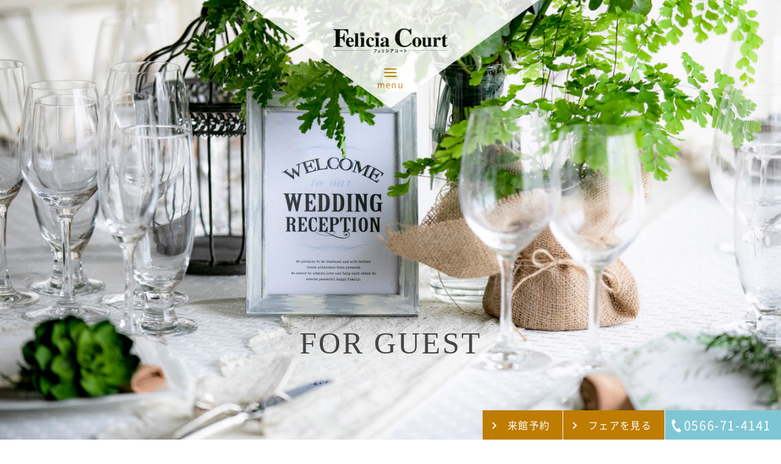

--- FILE ---
content_type: text/html
request_url: http://www.feliciacourt.jp/guest/
body_size: 6587
content:
<!doctype html>
<html class="-no-js" lang="ja">

<head>
      <meta charset="utf-8">
      <meta content="address=no, email=no, telephone=no" name="format-detection">
      <meta content="initial-scale=1, width=device-width" name="viewport">
      <meta name="application-name" content="フェリシアコート"/>
      <meta name="msapplication-square70x70logo" content="mstile-70x70.png"/>
      <meta name="msapplication-square150x150logo" content="mstile-150x150.png"/>
      <meta name="msapplication-wide310x150logo" content="mstile-310x150.png"/>
      <meta name="msapplication-square310x310logo" content="mstile-310x310.png"/>
      <meta name="msapplication-TileColor" content="#af0000"/>
      <meta name="theme-color" content="#af0000">
  <meta content="愛知県三河安城の結婚式場「フェリシアコート」のご列席の皆さまへページです。少人数、家族挙式などアットホームな結婚式をご提案致します。挙式体験や試食会などブライダルフェアも充実。Webからもご予約いただけます。" name="description">

  <title>ご列席の皆さまへ | 愛知・三河安城の結婚式場｜《公式》フェリシアコート 愛知・三河安城</title>

      <link href="/favicon.ico" rel="icon" type="image/x-icon">
      <link href="/apple-touch-icon-180x180.png" rel="apple-touch-icon">
      <link href="/faviconandroid-chrome-192x192.png" rel="icon" type="image/png" sizes="192x192">
      <link href="/assets/styles/main.css" rel="stylesheet">
      <link href="/assets/styles/print.css" media="print" rel="stylesheet">
      <link href="/assets/styles/slick.css" rel="stylesheet">
  <link href="/assets/styles/guest.css" rel="stylesheet">

  <script charset="utf-8" src="/assets/scripts/precedence.js"></script>
  <script charset="utf-8" src="/assets/scripts/jquery.min.js"></script>
  <script charset="utf-8" src="/assets/scripts/analysis.js"></script>
</head>

<body id="top" class="guest">
    <!-- Google Tag Manager (noscript) -->
    <noscript><iframe src="https://www.googletagmanager.com/ns.html?id=GTM-5JKSR6V"
    height="0" width="0" style="display:none;visibility:hidden"></iframe></noscript>
    <!-- End Google Tag Manager (noscript) -->
        <header class="site-header">
          <nav class="header-nav">
            <div class="header-top">
              <div class="site-logo">
                <h1 class="home-heading">
                  <a href="/">
                    <img src="/assets/images/home/site-logo.png" alt="feliciacourt">
                  </a>
                </h1>
                <p class="page-heading">
                  <a href="/">
                    <img src="/assets/images/home/site-logo.png" alt="feliciacourt">
                  </a>
                </p>
              </div>
              <div class="header-menu-button-wrapper">
                <div class="header-menu-button-content header-menu-button-content--close">
                  <p class="button header-menu-button text-center">
                    <span></span>
                  </p>
                  <p class="text text-center menu">menu</p>
                  <p class="text text-center close">close</p>
                </div>
              </div>
            </div>
            <div class="container">
              <div class="header-content">
                <nav class="header-main-nav">
                  <ul class="main-nav__categories__list">
                    <li class="main-nav__categories__list__item" data-category="concept">
                        <div class="image main-nav__categories__list__item__image">
                        <a href="/concept/"><img src="/assets/images/common/img_header_01.jpg" alt="コンセプト" class="view--is-not-sp"></a>
                      </div>
                      <p class="main-nav__categories__list__item__heading">
                        <a href="/concept/">コンセプト</a>
                      </p>
                    </li>
                    <li class="main-nav__categories__list__item" data-category="fair">
                      <div class="image main-nav__categories__list__item__image">
                        <a href="https://feliciacourt.fuwel.wedding/fair"><img src="/assets/images/common/img_header_02.jpg" alt="ブライダルフェア" class="view--is-not-sp"></a>
                      </div>
                      <p class="main-nav__categories__list__item__heading">
                        <a href="https://feliciacourt.fuwel.wedding/fair">ブライダルフェア</a>
                      </p>
                      <ul class="detail-list">
                        <li class="detail-list__item"><a href="https://feliciacourt.fuwel.wedding/fair?category=12" class="icon icon--default">試食フェア</a></li>
                        <li class="detail-list__item"><a href="https://feliciacourt.fuwel.wedding/fair?category=6" class="icon icon--default">初めての方向けフェア</a></li>
                        <li class="detail-list__item"><a href="https://feliciacourt.fuwel.wedding/fair?category=14" class="icon icon--default">模擬式フェア</a></li>
                        <li class="detail-list__item"><a href="https://feliciacourt.fuwel.wedding/fair?category=5" class="icon icon--default">ドレス・衣裳フェア</a></li>
                      </ul>
                    </li>
                    <li class="main-nav__categories__list__item" data-category="plan">
                      <div class="image main-nav__categories__list__item__image">
                        <a href="https://feliciacourt.fuwel.wedding/plan" target="_blank"><img src="/assets/images/common/img_header_03.jpg" alt="プラン" class="view--is-not-sp"></a>
                      </div>
                      <p class="main-nav__categories__list__item__heading">
                        <a href="https://feliciacourt.fuwel.wedding/plan" target="_blank">プラン</a>
                      </p>
                    </li>
                    <li class="main-nav__categories__list__item" data-category="facility">
                      <div class="image main-nav__categories__list__item__image">
                        <a href="/facility/"><img src="/assets/images/common/img_header_04.jpg" alt="会場" class="view--is-not-sp"></a>
                      </div>
                      <p class="main-nav__categories__list__item__heading">
                        <a href="/facility/">会場</a>
                      </p>
                      <ul class="detail-list">
                        <li class="detail-list__item"><a href="/facility/chapel/" class="icon icon--default">チャペル</a></li>
                        <li class="detail-list__item"><a href="/facility/banquet/" class="icon icon--default">バンケット</a></li>
                        <li class="detail-list__item"><a href="/facility/garden/" class="icon icon--default">ガーデン</a></li>
                        <!-- <li class="detail-list__item"><a href="/facility/location/" class="icon icon--default">ロケーション</a></li> -->
                      </ul>
                    </li>
                    <li class="main-nav__categories__list__item" data-category="cuisine">
                      <div class="image main-nav__categories__list__item__image">
                        <a href="/cuisine/"><img src="/assets/images/common/img_header_05.jpg" alt="料理" class="view--is-not-sp"></a>
                      </div>
                      <p class="main-nav__categories__list__item__heading">
                        <a href="/cuisine/">料理</a>
                      </p>
                    </li>
                    <li class="main-nav__categories__list__item" data-category="costume">
                      <div class="image main-nav__categories__list__item__image">
                        <a href="/costume/"><img src="/assets/images/common/img_header_06.jpg" alt="ドレス" class="view--is-not-sp"></a>
                      </div>
                      <p class="main-nav__categories__list__item__heading">
                        <a href="/costume/">ドレス</a>
                      </p>
                      <ul class="detail-list">
                        <li class="detail-list__item"><a href="/costume/weddingdress/" class="icon icon--default">ウェディングドレス</a></li>
                        <li class="detail-list__item"><a href="/costume/colordress/" class="icon icon--default">カラードレス</a></li>
                        <li class="detail-list__item"><a href="/costume/tuxedo/" class="icon icon--default">タキシード</a></li>
                        <li class="detail-list__item"><a href="/costume/waso/" class="icon icon--default">和装</a></li>
                      </ul>
                    </li>
                    <li class="main-nav__categories__list__item" data-category="mind">
                      <div class="image main-nav__categories__list__item__image">
                        <a href="/mind/"><img src="/assets/images/common/img_header_07.jpg" alt="スタッフの想い" class="view--is-not-sp"></a>
                      </div>
                      <p class="main-nav__categories__list__item__heading">
                        <a href="/mind/">スタッフの想い</a>
                      </p>
                    </li>
                    <li class="main-nav__categories__list__item" data-category="wedding_report">
                      <div class="image main-nav__categories__list__item__image">
                        <a href="/wedding_report/"><img src="/assets/images/common/img_header_08.jpg" alt="挙式レポート" class="view--is-not-sp"></a>
                      </div>
                      <p class="main-nav__categories__list__item__heading">
                        <a href="/wedding_report/">挙式レポート</a>
                      </p>
                    </li>
                    <li class="main-nav__categories__list__item" data-category="others">
                      <ul class="detail-list">
                        <li class="detail-list__item"><a href="/access/" class="icon icon--default">アクセス</a></li>
                        <li class="detail-list__item"><a href="/faq/" class="icon icon--default">よくあるご質問</a></li>
                        <li class="detail-list__item"><a href="/guest/" class="icon icon--default">ご列席の皆さまへ</a></li>
                      </ul>
                    </li>
                  </ul>
                </nav>
              </div>
              <div class="cta header-cta">
                <div class="header-cta__content">
                  <nav class="header-cta-nav">
                    <ul class="header-cta__content__list">
                      <li class="header-cta__content__list__item">
                        <p class="text text--reserve"><a href="https://feliciacourt.fuwel.wedding/contact" class="icon icon--default">来館予約</a></p>
                      </li>
                      <li class="header-cta__content__list__item">
                        <p class="text text--pamphlet"><a href="https://feliciacourt.fuwel.wedding/fair" class="icon icon--default">フェアを見る</a></p>
                      </li>
                      <li class="header-cta__content__list__item">
                        <p class="text text--inquiry">
                          <a href="tel:0566714141" class="icon icon--phone"><span class="view--is-desktop">0566-71-4141</span><span class="view--is-desktop-lower">電話</span></a>
                        </p>
                      </li>
                    </ul>
                  </nav>
                </div>
              </div>
            </div>
          </nav>
        </header>
    <main class="site-content">
      <header class="billboard">
        <h1 class="heading-1">For Guest</h1>
      </header>
      <section>
        <div class="mood mood--guest mood--narrow--bottom">
          <div class="container">
            <h2 class="heading-2">ご列席の皆さまへ<br>各種施設<span class="view--is-desktop">・</span><br class="view--is-desktop-lower">サービスのご案内</h2>
            <p class="lead">フェリシアコートでは<br class="view--is-laptop-lower"> 新郎新婦さまにはもちろん<br>ご列席のゲスト皆さまにも<br class="view--is-laptop-lower">快適にお過ごしいただくために<br>各種設備やサービスなど<br class="view--is-laptop-lower">最高のおもてなしをご用意しております
            </p>
          </div>
          <div class="faq-introduction">
            <div class="container">
              <h3 class="heading-4">アクセスについて</h3>
              <div class="faq-introduction--content">
                <p class="heading-4-sub">交通アクセス</p>
                <p class="paragraph">JR・新幹線三河安城駅南口から徒歩約3分。<br>遠方からのお客様も安心してご参列いただけます。</p>
                <p class="button button--default"><a href="/access/#googlemap" class="icon icon--default">アクセスマップを見る</a></p>
              </div>
              <div class="faq-introduction--content">
                <p class="heading-4-sub">駐車場</p>
                <p class="paragraph">無料駐車場をご用意しております。また、近隣のCTパーキングをご利用いただいた場合、無料チケットをお渡し致しますのでスタッフまでお申し付けください。</p>
              </div>
            </div>
          </div>
        </div>
        <div class="faq-introduction faq-introduction--colored">
          <div class="container">
            <h3 class="heading-4">施設・サービス<br class="view--is-laptop-lower">について</h3>
            <div class="faq-introduction--content">
              <p class="heading-4-sub">貸衣裳</p>
              <p class="paragraph">モーニングや留袖など、ご親族衣裳のレンタルも行っております。事前のご予約が必要となりますので、詳しくはお問い合わせください。</p>
              <div class="detail">
                <ul class="list">
                  <li class="list__item">■ 留袖　￥30,000～　（着物・帯・長襦袢・帯締め・帯揚げ込）</li>
                  <li class="list__item">■ モーニング　￥20,000～</li>
                </ul>
                <p class="paragraph">その他にも、タキシードや中振袖のお取り扱いもございますので、 お問い合わせください。　※価格は全て税抜きです。</p>
              </div>
            </div>
            <div class="faq-introduction--content">
              <p class="heading-4-sub">着付け</p>
              <p class="paragraph">ゲストの皆様のお着物の着付けを承っております。ご予約は挙式の2週間前までにご連絡ください。</p>
              <div class="detail">
                <ul class="list">
                  <li class="list__item">■ セットアップ　　￥7,000</li>
                  <li class="list__item">■ ブロー　　￥5,000</li>
                  <li class="list__item">■ メイク　　￥5,000</li>
                  <li class="list__item">■ 留袖着付け　　￥7,000〜</li>
                  <li class="list__item">■ 振袖着付け　　￥12,000〜</li>
                </ul>
                <p class="paragraph">お子様のヘアセットも承ります。　※価格は全て税抜きです。</p></div>
            </div>
            <div class="faq-introduction--content">
              <p class="heading-4-sub">宿泊</p>
              <p class="paragraph">三河安城駅周辺ホテルと提携しておりますので、優待価格にてご利用いただけます。遠方のゲストの皆様も安心してお越しいただけます。詳しくはお問い合わせください。</p>
            </div>
            <div class="faq-introduction--content">
              <p class="heading-4-sub">お荷物について</p>
              <p class="paragraph">ゲストの皆様のお荷物をお預かりさせていただきますので、ご遠方からのお客様も安心してご参列いただけます。（貴重品についてはご遠慮いただいております。）<br>お帰りのタクシー、引出物などの宅配の手配も承っております。（運送代はお客様負担となります。）</p>
            </div>
            <div class="faq-introduction--content">
              <p class="heading-4-sub">お食事</p>
              <p class="paragraph">アレルギーをお持ちの方には特別料理をご用意させていただきます。事前にお問い合わせください。</p>
            </div>
            <div class="faq-introduction--content">
              <p class="heading-4-sub">送迎について</p>
              <p class="paragraph">マイクロバスを手配致します。料金は距離やバスの大きさにより異なります。</p>
            </div>
            <div class="faq-introduction--content">
              <p class="heading-4-sub">更衣室</p>
              <p class="paragraph">女性用と男性用の更衣室をご用意しております。鍵の掛かるロッカーもご用意しており、ゲストの皆様に自由にお使いいただけます。<br>スタッフがご案内いたしますのでお気軽にお申し付けください。</p>
            </div>
            <div class="faq-introduction--content">
              <p class="heading-4-sub">待合ホール</p>
              <p class="paragraph">受付を済ませ、挙式の時間までお待ちいただくスペースはご両家様専用スペースとなっております。久しぶりに会う方との団らんや初めて会う方とのご挨拶など、専用スペースですので安心してお楽しみいただけます。</p>
            </div>
            <div class="faq-introduction--content">
              <p class="heading-4-sub">授乳室</p>
              <p class="paragraph">授乳室やベビーベッドを完備しておりますので、授乳やおむつ交換をしていただけます。また、披露宴会場にもご希望に応じてベビーベッドをご用意しております。</p>
            </div>
            <div class="faq-introduction--content">
              <p class="heading-4-sub">ご来館いただく時間について</p>
              <p class="paragraph">結婚式当日、ご列席予定の皆様には挙式45分前よりお控室をご用意しております。チャペルへは挙式15分前よりご案内いたします。</p>
            </div>
          </div>
        </div>
        <div class="lower-link">
          <div class="container">
            <div class="columns columns--two">
              <div class="columns__column">
                <a href="/access/">
                  <div class="columns columns--two">
                    <div class="columns__column">
                      <figure>
                        <img src="/assets/images/access/img_migration_01.jpg" alt="">
                      </figure>
                    </div>
                    <div class="columns__column">
                      <p>
                        <span class="icon icon--arrow">アクセス</span>
                      </p>
                      <p class="paragraph">東海道新幹線「三河安城駅」より徒歩3分 フェリシアコートのアクセス情報をご案内します</p>
                    </div>
                  </div>
                </a>
              </div>
              <div class="columns__column">
                  <a href="/faq/">
                  <div class="columns columns--two">
                    <div class="columns__column">
                      <figure>
                          <img src="/assets/images/faq/img_migration_01.jpg" alt="">
                      </figure>
                    </div>
                    <div class="columns__column">
                        <p>
                          <span class="icon icon--arrow">よくあるご質問</span>
                        </p>
                        <p class="paragraph">フェリシアコートに寄せられるよくあるご質問をQ&amp;A形式でご案内します</p>
                    </div>
                  </div>
                </a>
              </div>
            </div>
          </div>
        </div>
      </section>
    </main>

    <footer class="site-footer">
      <div class="footer-overview">
        <div class="container">
          <div class="footer-overview__introduction">
            <div class="footer-overview__introduction__logo-wrapper text-center">
              <img src="/assets/images/svg/site-logo_white.svg" class="footer-overview__introduction__logo" alt="feliciacourt" width="200" height="53">
            </div>
            <p class="paragraph text-center">愛知県三河安城<br>完全貸切ゲストハウスウェディング<br>「フェリシアコート」</p>
            <p class="paragraph text-center paragraph__phone"><a href="tel:0566714141" class="icon icon--phone" >0566-71-4141</a></p>
            <p class="paragraph text-center">《営業時間》</p>
            <p class="paragraph text-center">土日祝 10：00～20：00<br>平日 12：00～19：00</p>
            <p class="paragraph text-center">《定休日》</p>
            <p class="paragraph text-center">火曜日・水曜日<br>（祝日の場合は営業）</p>
            <p class="paragraph text-center">〒446-0058<br>愛知県安城市三河安城南町1丁目13番地5</p>
          </div>
          <div class="footer-overview__cta">
            <div class="columns columns--three">
              <div class="columns__column">
                <div class="footer-overview__cta__card footer-overview__cta__card--reserve">
                  <a href="https://feliciacourt.fuwel.wedding/contact">
                    <img src="/assets/images/common/img_footer_card_01.jpg" alt="来館予約">
                    <p>
                      <span class="icon icon--card">来館予約</span>
                    </p>
                  </a>
                </div>
              </div>
              <div class="columns__column">
                <div class="footer-overview__cta__card footer-overview__cta__card--pamphlet">
                  <a href="https://feliciacourt.fuwel.wedding/contact#contact-type-request">
                    <img src="/assets/images/common/img_footer_card_02.jpg" alt="資料請求">
                    <p>
                      <span class="icon icon--card">資料請求</span>
                    </p>
                  </a>
                </div>
              </div>
              <div class="columns__column">
                <div class="footer-overview__cta__card footer-overview__cta__card--inquiry">
                  <a href="https://feliciacourt.fuwel.wedding/contact#contact-type-inquiry">
                    <img src="/assets/images/common/img_footer_card_03.jpg" alt="お問い合わせ">
                    <p>
                      <span class="icon icon--card">お問い合わせ</span>
                    </p>
                  </a>
                </div>
              </div>
            </div>
          </div>
        </div>
      </div>
      <div class="felicia-court">
        <div class="columns columns--stick columns--two columns--reverse">
          <div class="columns__column">
          </div>
          <div class="columns__column">
            <div class="stick-column-content-wrapper">
              <div class="stick-column-content">
                <div class="felicia-court-link">
                  <p class="logo felicia-court-link__logo text-center">
                    <img src="/assets/images/svg/tsumugu-house.svg" alt="tsumugu-house">
                  </p>
                  <p class="lead felicia-court-link__lead">
                    ありがとうを近くで伝えられる<br>
                    少人数専門での結婚式場<br>
                    TSUMUGU HOUSE（ツムグハウス）
                  </p>
                  <p class="button button--key text-center"><a href="https://tsumuguhouse.jp/" class="icon icon--default" target="_blank">TSUMUGU HOUSE はこちら</a></p>
                </div>
              </div>
            </div>
          </div>
        </div>
      </div>
      <div class="sns">
        <ul class="list sns-list">
          <li class="list__item sns-list__item">
            <a href="https://www.instagram.com/felicia_court/" target="_blank">
              <img src="/assets/images/svg/sns_instagram.svg" alt="instagram" width="40" height="40">
            </a>
          </li>
          <li class="list__item sns-list__item">
            <a href="http://twitter.com/intent/tweet?text=愛知・三河安城の結婚式場 フェリシアコート&amp;url=https://www.feliciacourt.jp/" onclick="window.open(encodeURI(decodeURI(this.href)), 'tweetwindow', 'width=640, height=460, personalbar=0, toolbar=0, scrollbars=1, resizable=1'); return false;">
              <img src="/assets/images/svg/sns_twitter.svg" alt="twitter" width="40" height="40">
            </a>
          </li>
          <li class="list__item sns-list__item">
            <a href="https://www.facebook.com/feliciacourtwedding" target="_blank">
              <img src="/assets/images/svg/sns_facebook.svg" alt="facebook" width="40" height="40">
            </a>
          </li>
          <li class="list__item sns-list__item">
            <a href="http://line.me/R/msg/text/?愛知・三河安城の結婚式場 フェリシアコート https://www.feliciacourt.jp/" target="_blank">
              <img src="/assets/images/svg/sns_line.svg" alt="line" width="40" height="40">
            </a>
          </li>
        </ul>
      </div>
      <nav class="footer-nav">
        <div class="container">
          <div class="footer-content">
            <div class="footer-content__about-facility">
              <p class="footer-content-heading footer-content-heading__about-facility">クロト各式場のご案内</p>
              <nav class="footer-facility-nav">
                <ul class="list footer-content__about-facility__list">
                  <li class="list__item footer-content__list__item footer-content__about-facility__list__item">
                    <a href="/" class="icon icon--default">フェリシアコート：愛知県安城市</a>
                  </li>
                  <li class="list__item footer-content__list__item footer-content__about-facility__list__item">
                    <a href="https://tsumuguhouse.jp/" target="_blank" class="icon icon--default">ツムグ ハウス：愛知県安城市</a>
                  </li>
                </ul>
              </nav>
            </div>
            <div class="footer-content__about-company">
              <p class="footer-content-heading footer-content-heading__about-company">株式会社クロトのご案内</p>
              <nav class="footer-company-nav">
                <ul class="list footer-content__about-company__list">
                  <li class="list__item footer-content__list__item footer-content__about-company__list__item">
                    <a href="/information/" class="icon icon--default">会社概要</a>
                  </li>
                  <li class="list__item footer-content__list__item footer-content__about-company__list__item">
                    <a href="/privacy/" class="icon icon--default">プライバシーポリシー</a>
                  </li>
                  <li class="list__item footer-content__list__item footer-content__about-company__list__item">
                    <a href="/tou/" class="icon icon--default">サイトのご利用にあたって</a>
                  </li>
                </ul>
              </nav>
            </div>
          </div>
        </div>
      </nav>
      <div class="copyright">
        <div class="container">
          <p class="paragraph paragraph--copyright">Copyright(c) CLOTHO CORPORATION. All Right Reserved.</p>
        </div>
      </div>
    </footer>

    <script charset="utf-8" src="/assets/scripts/main.js"></script>
    <script charset="utf-8" src="/assets/scripts/slick.js"></script>
</body>

</html>


--- FILE ---
content_type: text/css
request_url: http://www.feliciacourt.jp/assets/styles/main.css
body_size: 21506
content:
@charset "UTF-8";@import"https://fonts.googleapis.com/css?family=Megrim";@font-face{font-family:noto-sans-cjk-jp;src:url(fonts/NotoSansCJKjp.woff) format("woff"),url(fonts/NotoSansCJKjp.woff2) format("woff2"),url(fonts/NotoSansCJKjp.otf) format("opentype")}@font-face{font-family:noto-sans-cjk-jp-medium;font-weight:700;src:url(fonts/NotoSansCJKjp-Medium.woff) format("woff"),url(fonts/NotoSansCJKjp-Medium.woff2) format("woff2"),url(fonts/NotoSansCJKjp-Medium.otf) format("opentype")}@font-face{font-family:noto-sans-cjk-jp-bold;font-weight:900;src:url(fonts/NotoSansCJKjp-Bold.woff) format("woff"),url(fonts/NotoSansCJKjp-Bold.woff2) format("woff2"),url(fonts/NotoSansCJKjp-Bold.otf) format("opentype")}.movie:after,.movie:before,.icon:after,.icon,.figure--movie:before,.figure img,.button--default>a,.button--key>a,.button--back>a,.button--text>a,.anchor__item a:before{transition:all .3s}@keyframes table-swipe{0%{opacity:0;transform:translate(-20px,5px) rotate(0)}75%{opacity:1;transform:translate(20px,-5px) rotate(15deg)}100%{opacity:1;transform:translate(20px,-5px) rotate(15deg)}}@keyframes link-underline{0%{width:0}100%{width:100%}}html{background-color:#fff;color:#111;font-family:noto-sans-cjk-jp,sans-serif;font-size:14px;line-height:1.3571428571;-ms-text-size-adjust:100%;-webkit-text-size-adjust:100%}a{background-color:transparent;color:#0074d9}mark{background-color:#ffdc00;color:#111}button,html input[type=button],input[type=reset],input[type=submit]{-webkit-appearance:button}input[type=search]::-webkit-search-cancel-button,input[type=search]::-webkit-search-decoration{-webkit-appearance:none}input[type=search]{-webkit-appearance:textfield}legend,fieldset,iframe,img,hr{border:0}button::-moz-focus-inner,input::-moz-focus-inner{border:0}abbr[title]{border-bottom:1px dotted}table{border-collapse:collapse}textarea,input[type=color],input[type=number],input[type=password],input[type=email],input[type=url],input[type=tel],input[type=search],input[type=text]{border-radius:0}table{border-spacing:0}sub{bottom:-.2em}input[type=radio],input[type=checkbox]{box-sizing:border-box}input[type=search],hr{box-sizing:content-box}textarea,optgroup,select,button,input{color:inherit}html body [disabled]{cursor:default}button,html input[type=button],input[type=reset],input[type=submit]{cursor:pointer}main,figcaption,figure,footer,header,aside,nav,section,article{display:block}canvas,progress,audio,video{display:inline-block}template,[hidden]{display:none}textarea,optgroup,select,button,input,th,kbd,samp,code,pre,address,h6,h5,h4,h3,h2,h1{font:inherit}kbd,samp,code,pre{font-family:Noto Mono,monospace}sup,sub{font-size:78.5714285714%}small{font-size:85.7142857143%}optgroup,b,strong{font-weight:700}hr{height:0}img{height:auto}input[type=number]::-webkit-inner-spin-button,input[type=number]::-webkit-outer-spin-button{height:auto}sup,sub{line-height:0}button,input{line-height:1.3214285714}@media(min-width:768px) and (max-width:1049px){button,input{line-height:1.3035714286}}@media(max-width:414px){button,input{line-height:1.2857142857}}li{list-style:none}fieldset,textarea,optgroup,select,button,input,figure,dd,dl,ul,ol,blockquote,pre,hr,p,h6,h5,h4,h3,h2,h1,body{margin:0}canvas,video,iframe,img{max-width:100%}textarea,pre{overflow:auto}button{overflow:visible}legend,fieldset,input[type=radio],input[type=checkbox],th,td,ul,ol{padding:0}button::-moz-focus-inner,input::-moz-focus-inner{padding:0}sup,sub{position:relative}q:after{content:"”"}q:before{content:"“"}th,caption{text-align:left}abbr[title]{text-decoration:none}select,button{text-transform:none}sup{top:-.6em}meter,progress,sup,sub{vertical-align:baseline}canvas,textarea,input[type=image],audio,video,iframe,img{vertical-align:bottom}.section--footer__breadcrumb-nav__list:after,.list--float:after{clear:both;content:"";display:block}html *{-webkit-font-smoothing:antialiased}html .font-english{font-family:Bentham,serif}body{height:auto;overflow:auto}body.is-active{height:100vh;overflow:hidden}audio:not([controls]){display:none;height:0}svg:not(:root){max-width:100%;overflow:hidden;vertical-align:bottom}input[type=text]::-moz-placeholder{color:#ccc}input[type=text]::placeholder{color:#ccc}input[type=text]:-ms-input-placeholder{color:#ccc}.natural{display:block;padding-bottom:2.5px;padding-top:2.5px}.natural caption,.natural figure figcaption{color:#aaa;font-size:85.7142857143%;line-height:1.3214285714;margin-bottom:5px;margin-top:5px}.natural caption:first-child,.natural figure figcaption:first-child{margin-top:0}@media screen and (min-width:768px) and (max-width:1049px){.natural caption,.natural figure figcaption{line-height:1.3035714286}}@media screen and (max-width:414px){.natural caption,.natural figure figcaption{line-height:1.2857142857}}.natural pre{background-color:#002b36;color:#839496;border-radius:.25em;padding:21.5px 50px}@media screen and (max-width:414px){.natural pre{padding-left:20px;padding-right:20px}}.natural h6,.natural h5,.natural h4,.natural h3,.natural h2,.natural h1{display:block;font-weight:700;line-height:1.3214285714}@media screen and (min-width:768px) and (max-width:1049px){.natural h6,.natural h5,.natural h4,.natural h3,.natural h2,.natural h1{line-height:1.3035714286}}@media screen and (max-width:414px){.natural h6,.natural h5,.natural h4,.natural h3,.natural h2,.natural h1{line-height:1.2857142857}}.natural dd,.natural ol,.natural ul,.natural blockquote{padding-left:50px}@media screen and (max-width:414px){.natural dd,.natural ol,.natural ul,.natural blockquote{padding-left:20px}}.natural dt,.natural li{margin-top:2.5px}.natural table,.natural blockquote,.natural hr,.natural .solid,.natural pre,.natural h6,.natural h5,.natural h4,.natural h3,.natural h2,.natural h1{display:block;margin-bottom:21.5px;margin-top:21.5px}.natural table+table,.natural blockquote+table,.natural table+blockquote,.natural blockquote+blockquote,.natural hr+table,.natural hr+blockquote,.natural table+hr,.natural blockquote+hr,.natural hr+hr,.natural .solid+table,.natural .solid+blockquote,.natural .solid+hr,.natural table+.solid,.natural blockquote+.solid,.natural hr+.solid,.natural .solid+.solid,.natural pre+table,.natural pre+blockquote,.natural pre+hr,.natural pre+.solid,.natural h6+table,.natural h6+blockquote,.natural h6+hr,.natural h5+table,.natural h5+blockquote,.natural h5+hr,.natural h4+table,.natural h4+blockquote,.natural h4+hr,.natural h3+table,.natural h3+blockquote,.natural h3+hr,.natural h2+table,.natural h2+blockquote,.natural h2+hr,.natural h1+table,.natural h1+blockquote,.natural h1+hr,.natural h6+.solid,.natural h5+.solid,.natural h4+.solid,.natural h3+.solid,.natural h2+.solid,.natural h1+.solid,.natural table+pre,.natural blockquote+pre,.natural hr+pre,.natural .solid+pre,.natural pre+pre,.natural h6+pre,.natural h5+pre,.natural h4+pre,.natural h3+pre,.natural h2+pre,.natural h1+pre,.natural table+h6,.natural blockquote+h6,.natural hr+h6,.natural table+h5,.natural blockquote+h5,.natural hr+h5,.natural table+h4,.natural blockquote+h4,.natural hr+h4,.natural table+h3,.natural blockquote+h3,.natural hr+h3,.natural table+h2,.natural blockquote+h2,.natural hr+h2,.natural table+h1,.natural blockquote+h1,.natural hr+h1,.natural .solid+h6,.natural .solid+h5,.natural .solid+h4,.natural .solid+h3,.natural .solid+h2,.natural .solid+h1,.natural pre+h6,.natural pre+h5,.natural pre+h4,.natural pre+h3,.natural pre+h2,.natural pre+h1,.natural h6+h6,.natural h5+h6,.natural h6+h5,.natural h5+h5,.natural h4+h6,.natural h4+h5,.natural h6+h4,.natural h5+h4,.natural h4+h4,.natural h3+h6,.natural h3+h5,.natural h3+h4,.natural h6+h3,.natural h5+h3,.natural h4+h3,.natural h3+h3,.natural h2+h6,.natural h2+h5,.natural h2+h4,.natural h2+h3,.natural h6+h2,.natural h5+h2,.natural h4+h2,.natural h3+h2,.natural h2+h2,.natural h1+h6,.natural h1+h5,.natural h1+h4,.natural h1+h3,.natural h1+h2,.natural h6+h1,.natural h5+h1,.natural h4+h1,.natural h3+h1,.natural h2+h1,.natural h1+h1{margin-top:24px}.natural figure,.natural dl,.natural ol,.natural ul,.natural p{display:block;margin-bottom:19px;margin-top:19px}.natural th,.natural td{border:1px solid #ddd;padding:11.5px 50px;white-space:nowrap}.ie9 .natural th,.natural .ie9 th,.ie9 .natural td,.natural .ie9 td{white-space:normal}@media screen and (max-width:414px){.natural th,.natural td{padding-left:20px;padding-right:20px}}html{color:#444;font-family:noto-sans-cjk-jp,sans-serif;font-weight:300;letter-spacing:.1em;line-height:1.78em}.natural h1{font-size:2.5em}.natural h2{font-size:1.75em}.natural h3{font-size:1.25em}.natural hr{background-color:#ddd;height:1px}.natural blockquote{border-left:1px solid #ddd;color:#aaa}.natural li{list-style-type:inherit}.natural li ol,.natural li ul{margin-bottom:0;margin-top:0}.natural dt{font-style:italic;font-weight:700}a{text-decoration:none;color:#444}@media screen and (min-width:768px){a[href^="tel:"]{pointer-events:none}}.natural table{overflow:auto}.natural th{font-weight:700}.block{display:block;text-decoration:none}.block,.block:active,.block:visited{color:inherit}.break{word-wrap:break-word}.full{box-sizing:border-box;width:100%}.stick{margin:0!important}.stick-bottom{margin-bottom:0!important}.stick-left{margin-left:0!important}.stick-right{margin-right:0!important}.stick-top{margin-top:0!important}.text-center{text-align:center!important}.text-left{text-align:left!important}.text-right{text-align:right!important}.text-lower{text-transform:lowercase}.text-upper{text-transform:uppercase}.word{display:inline-block}.site-footer{padding-bottom:165px}@media screen and (max-width:1049px){.site-footer{padding-bottom:65px}}.home .site-footer{margin-top:100px}@media screen and (max-width:767px){.home .site-footer{margin-top:30px}}.site-footer .footer-overview{padding-top:50px;padding-bottom:120px;padding-left:200px;padding-right:200px;background-image:linear-gradient(to right,rgba(127,198,212,.8),rgba(127,198,212,.8)),url(/assets/images/common/bg_footer_overview.jpg);background-repeat:no-repeat;background-size:cover;background-position:center center}@media screen and (max-width:767px){.site-footer .footer-overview{padding-left:0;padding-right:0;padding-bottom:60px}}.site-footer .footer-overview__introduction p,.site-footer .footer-overview__introduction a{color:#fff}.site-footer .footer-overview__introduction .paragraph__phone{font-size:30px;line-height:1.4;letter-spacing:.08em}.site-footer .footer-overview__introduction .paragraph__phone>a:after{content:"";background-image:url([data-uri]);background-repeat:no-repeat;background-size:cover;display:block;width:18px;height:25px;vertical-align:middle;position:absolute;left:-25px;top:calc(50% - 12px)}.site-footer .footer-overview__cta{margin-top:40px;margin-left:-200px;margin-right:-200px}@media screen and (max-width:767px){.site-footer .footer-overview__cta{margin-left:auto;margin-right:auto}}.site-footer .footer-overview__cta .columns{justify-content:center;margin-left:-30px;margin-right:-30px}@media screen and (max-width:767px){.site-footer .footer-overview__cta .columns{margin-left:0;margin-right:0}}.site-footer .footer-overview__cta .columns__column{padding-left:15px;padding-right:15px;width:330px;box-sizing:border-box}@media screen and (max-width:767px){.site-footer .footer-overview__cta .columns__column{padding-left:0;padding-right:0;width:100%}}@media screen and (max-width:1049px){.site-footer .footer-overview__cta .columns__column:nth-child(n+3){margin-top:20px}}.site-footer .footer-overview__cta .columns__column>.footer-overview__cta__card>a{display:block;overflow:hidden}.site-footer .footer-overview__cta .columns__column>.footer-overview__cta__card>a img{transition:.3s}.site-footer .footer-overview__cta .columns__column>.footer-overview__cta__card>a:hover img{transform:scale(1.2)}.site-footer .footer-overview__cta .columns__column>.footer-overview__cta__card img{width:100%}.site-footer .felicia-court .stick-column-content-wrapper{background-color:#faf4e8;padding-bottom:100px;height:100%;box-sizing:border-box}@media screen and (max-width:767px){.site-footer .felicia-court .stick-column-content-wrapper{height:auto;padding-bottom:0}}.site-footer .felicia-court .stick-column-content-wrapper .stick-column-content{padding-top:0;padding-bottom:0}.site-footer .felicia-court .felicia-court-link{padding-top:100px}@media screen and (max-width:767px){.site-footer .felicia-court .felicia-court-link{padding-top:0}}.site-footer .felicia-court .felicia-court-link__lead{margin-top:25px;margin-bottom:25px;font-size:18px;letter-spacing:.08em;line-height:1.4}.site-footer .felicia-court .columns__column{padding-top:0;padding-bottom:0}.site-footer .felicia-court .columns__column:nth-child(odd){background-repeat:no-repeat;background-size:cover;background-position:center}@media screen and (max-width:767px){.site-footer .felicia-court .columns__column:nth-child(even){margin-top:0}}.site-footer .felicia-court .columns__column .stick-column-content{min-height:0}.site-footer .felicia-court .columns--stick.columns--reverse .columns__column:nth-child(odd){background:url(/assets/images/common/img_footer_tsumugu-house.jpg);background-repeat:no-repeat;background-size:cover;background-position:center}@media screen and (max-width:767px){.site-footer .felicia-court .columns--stick.columns--reverse .columns__column:nth-child(odd){background:url(/assets/images/common/img_footer_tsumugu-house.jpg);background-repeat:no-repeat;background-size:cover;background-position:center;min-height:210px}}@media screen and (max-width:767px){.site-footer .felicia-court .columns--stick.columns--reverse .columns__column:nth-child(even){margin-top:0}}@media screen and (max-width:767px){.site-footer .felicia-court .columns--stick.columns--reverse .columns__column:not(:first-child) .stick-column-content{padding-bottom:50px}}.site-footer .footer-nav{padding-top:30px;padding-bottom:30px;border-top:1px solid #ccc}.site-footer .footer-nav .footer-content__about-facility,.site-footer .footer-nav .footer-content__about-company{display:flex}@media screen and (max-width:640px){.site-footer .footer-nav .footer-content__about-facility,.site-footer .footer-nav .footer-content__about-company{display:block}}.site-footer .footer-nav .footer-content .footer-content-heading{display:inline-block;min-width:200px;font-weight:700}@media screen and (max-width:640px){.site-footer .footer-nav .footer-content .footer-content-heading{min-width:100%}}.site-footer .footer-nav .footer-content .footer-content__about-facility__list,.site-footer .footer-nav .footer-content .footer-content__about-company__list{display:flex}@media screen and (max-width:640px){.site-footer .footer-nav .footer-content .footer-content__about-facility__list,.site-footer .footer-nav .footer-content .footer-content__about-company__list{display:block}}@media screen and (max-width:1049px){.site-footer .footer-nav .footer-content .footer-content__about-facility__list,.site-footer .footer-nav .footer-content .footer-content__about-company__list{flex-wrap:wrap}}.site-footer .footer-nav .footer-content .footer-content__about-facility__list__item:not(:last-child),.site-footer .footer-nav .footer-content .footer-content__about-facility__list__item:not(:first-child),.site-footer .footer-nav .footer-content .footer-content__about-company__list__item:not(:last-child),.site-footer .footer-nav .footer-content .footer-content__about-company__list__item:not(:first-child){margin:0}@media screen and (max-width:1049px){.site-footer .footer-nav .footer-content .footer-content__about-facility__list__item:not(:last-child),.site-footer .footer-nav .footer-content .footer-content__about-facility__list__item:not(:first-child),.site-footer .footer-nav .footer-content .footer-content__about-company__list__item:not(:last-child),.site-footer .footer-nav .footer-content .footer-content__about-company__list__item:not(:first-child){margin-left:15px}}@media screen and (max-width:640px){.site-footer .footer-nav .footer-content .footer-content__about-facility__list__item:not(:last-child),.site-footer .footer-nav .footer-content .footer-content__about-facility__list__item:not(:first-child),.site-footer .footer-nav .footer-content .footer-content__about-company__list__item:not(:last-child),.site-footer .footer-nav .footer-content .footer-content__about-company__list__item:not(:first-child){margin-top:10px;margin-left:0}}.site-footer .footer-nav .footer-content .footer-content__about-facility__list__item:not(:first-child),.site-footer .footer-nav .footer-content .footer-content__about-company__list__item:not(:first-child){margin-left:15px}@media screen and (max-width:640px){.site-footer .footer-nav .footer-content .footer-content__about-facility__list__item:not(:first-child),.site-footer .footer-nav .footer-content .footer-content__about-company__list__item:not(:first-child){margin-top:10px;margin-left:0}}@media screen and (max-width:1049px){.site-footer .footer-nav .footer-content .footer-content__about-company{margin-top:20px}}.site-footer .copyright{padding-top:10px;border-top:1px solid #ccc}@media screen and (max-width:1049px){.site-footer .copyright p{font-size:10px;letter-spacing:.08em;line-height:2.5}}.site-header{position:fixed;z-index:10;width:100%;height:100%;background-color:transparent;pointer-events:none;overflow-x:auto;overflow-y:auto}@media screen and (max-width:1049px){.site-header{overflow-x:auto;overflow-y:auto}}.site-header.is-active{background-color:rgba(255,255,255,.8);pointer-events:auto}@media screen and (max-width:414px){.site-header.is-active{background-color:transparent}}.site-header.is-active .header-nav{overflow-y:auto}.site-header.is-active .header-nav .header-top{display:block}.site-header.is-active .header-nav .header-top.is-active:before{width:570px;height:210px;opacity:0}@media screen and (max-width:767px){.site-header.is-active .header-nav .header-top .header-menu-button-content{z-index:10}}.site-header.is-active .header-nav .header-content{min-height:700px;display:block}@media screen and (max-width:767px){.site-header.is-active .header-nav .header-content{padding-top:60px}}@media screen and (max-width:414px){.site-header.is-active .header-nav .header-main-nav{z-index:10;position:relative}}@media screen and (max-width:414px){.site-header.is-active .header-nav .header-cta{z-index:100}}.site-header .header-nav{position:relative;overflow-y:hidden;overflow-x:hidden;height:100%}.site-header .header-nav .header-top{margin:0 auto;padding-top:40px;width:530px;height:185px;position:relative;transition:.5s;opacity:.85}@media screen and (max-width:414px){.site-header .header-nav .header-top{transition:.5s}}.site-header .header-nav .header-top:before{content:"";display:inline-block;position:absolute;top:-30px;left:50%;transform:translate(-50%);width:570px;height:210px;background:url(/assets/images/svg/header-triangle.svg);background-repeat:no-repeat;background-size:contain;z-index:-1;transition:.6s}@media screen and (min-width:415px) and (max-width:768px){.site-header .header-nav .header-top:before{top:-20px;width:390px;height:143px}}@media screen and (max-width:414px){.site-header .header-nav .header-top:before{content:normal}}.site-header .header-nav .header-top.scrolled{padding-top:5px}.site-header .header-nav .header-top.scrolled:before{top:-100px}@media screen and (min-width:415px) and (max-width:768px){.site-header .header-nav .header-top.scrolled:before{top:-30px}}.site-header .header-nav .header-top.scrolled .site-logo a img{width:160px;height:43px}@media screen and (max-width:767px){.site-header .header-nav .header-top.scrolled .site-logo a img{width:176px;height:46px}}@media screen and (-ms-high-contrast:active),screen and (-ms-high-contrast:none){.site-header .header-nav .header-top.scrolled .site-logo a img{width:200px;height:50px;transform:scale(.75)}}.site-header .header-nav .header-top.scrolled .header-menu-button-wrapper{margin-top:5px}.site-header .header-nav .header-top.scrolled .header-menu-button-wrapper .header-menu-button-content--close .text{opacity:0}.site-header .header-nav .header-top.scrolled.is-active .site-logo a img{width:200px;height:53px}.site-header .header-nav .header-top.scrolled.is-active .header-menu-button-wrapper{margin-top:10px}.site-header .header-nav .header-top.scrolled.is-active .header-menu-button-wrapper .header-menu-button-content--close .text{opacity:1}@media screen and (max-width:1049px){.site-header .header-nav .header-top{padding-top:10px}}@media screen and (max-width:767px){.site-header .header-nav .header-top{width:340px;height:120px;box-sizing:border-box;padding-top:10px}}@media screen and (max-width:414px){.site-header .header-nav .header-top{padding-top:5px;width:100%;height:60px;box-shadow:0 3px 15px 0 rgba(0,0,0,.4);background:#fff}}.site-header .header-nav .header-top.is-active{opacity:1}.site-header .header-nav .header-top.is-active:before{position:fixed;width:570px;height:210px;transform:scale(20) translateX(-2.5%)}@media screen and (max-width:414px){.site-header .header-nav .header-top.is-active{position:absolute;height:1000px;background-color:rgba(255,255,255,.8)}}.site-header .header-nav .header-top.is-active .header-menu-button-wrapper .header-menu-button-content--close .header-menu-button>span{background-color:transparent}.site-header .header-nav .header-top.is-active .header-menu-button-wrapper .header-menu-button-content--close .header-menu-button>span:before{top:0;transform:rotate(135deg)}.site-header .header-nav .header-top.is-active .header-menu-button-wrapper .header-menu-button-content--close .header-menu-button>span:after{bottom:0;transform:rotate(-135deg)}.site-header .header-nav .header-top.is-active .header-menu-button-wrapper .header-menu-button-content--close .text.menu{display:none}.site-header .header-nav .header-top.is-active .header-menu-button-wrapper .header-menu-button-content--close .text.close{display:block}@media screen and (max-width:767px){.site-header .header-nav .header-top.is-active .header-menu-button-wrapper .header-menu-button-content--close .text.close{display:none}}.site-header .header-nav .header-top .site-logo{text-align:center;pointer-events:auto}.site-header .header-nav .header-top .site-logo a img{width:200px;height:53px;transition:.5s}@media screen and (max-width:767px){.site-header .header-nav .header-top .site-logo a img{width:176px;height:46px}}@media screen and (max-width:340px){.site-header .header-nav .header-top .site-logo a img{width:156px;height:36px}}.site-header .header-nav .header-top .header-menu-button-wrapper{display:flex;justify-content:center;margin-top:10px;transition:.5s}@media screen and (max-width:767px){.site-header .header-nav .header-top .header-menu-button-wrapper{margin-top:0}}@media screen and (max-width:414px){.site-header .header-nav .header-top .header-menu-button-wrapper{margin-top:0;position:absolute;right:20px;top:15px}}.site-header .header-nav .header-top .header-menu-button-wrapper .header-menu-button-content{display:inline-block;cursor:pointer;pointer-events:auto}.site-header .header-nav .header-top .header-menu-button-wrapper .header-menu-button-content--close .header-menu-button{margin-bottom:0}.site-header .header-nav .header-top .header-menu-button-wrapper .header-menu-button-content--close .header-menu-button>span{display:inline-block;position:relative;width:20px;height:2px;background-color:#be7c00;transition:.3s}.site-header .header-nav .header-top .header-menu-button-wrapper .header-menu-button-content--close .header-menu-button>span:before,.site-header .header-nav .header-top .header-menu-button-wrapper .header-menu-button-content--close .header-menu-button>span:after{content:"";display:inline-block;position:absolute;left:0;width:20px;height:2px;background-color:#be7c00;transition:.3s}.site-header .header-nav .header-top .header-menu-button-wrapper .header-menu-button-content--close .header-menu-button>span:before{top:-6px}.site-header .header-nav .header-top .header-menu-button-wrapper .header-menu-button-content--close .header-menu-button>span:after{bottom:-6px}.site-header .header-nav .header-top .header-menu-button-wrapper .header-menu-button-content--close .text{color:#be7c00;opacity:1;transition:.5s}@media screen and (max-width:767px){.site-header .header-nav .header-top .header-menu-button-wrapper .header-menu-button-content--close .text{font-size:12px;line-height:1.5;letter-spacing:.08em}}@media screen and (max-width:414px){.site-header .header-nav .header-top .header-menu-button-wrapper .header-menu-button-content--close .text{display:none}}.site-header .header-nav .header-top .header-menu-button-wrapper .header-menu-button-content--close .text.menu{display:block}@media screen and (max-width:767px){.site-header .header-nav .header-top .header-menu-button-wrapper .header-menu-button-content--close .text.menu{display:none}}.site-header .header-nav .header-top .header-menu-button-wrapper .header-menu-button-content--close .text.close{display:none}.site-header .header-nav .header-top .header-menu-button-wrapper .header-menu-button-content--open{display:none}.site-header .header-nav .header-content{display:none;margin-top:-35px}@media screen and (max-width:1049px){.site-header .header-nav .header-content{margin-top:-15px;padding-bottom:100px}}@media screen and (max-width:767px){.site-header .header-nav .header-content{margin-top:0}}.site-header .header-nav .header-content .header-main-nav .main-nav__categories__list{display:flex;flex-wrap:wrap}.site-header .header-nav .header-content .header-main-nav .main-nav__categories__list__item{display:inline-block;width:calc(20% - 24px)}@media screen and (max-width:1049px){.site-header .header-nav .header-content .header-main-nav .main-nav__categories__list__item{width:calc(33% - 20px)}}@media screen and (max-width:767px){.site-header .header-nav .header-content .header-main-nav .main-nav__categories__list__item{width:100%;border-top:1px solid #ccc}}@media screen and (min-width:1050px){.site-header .header-nav .header-content .header-main-nav .main-nav__categories__list__item:not(:nth-child(5n+1)){margin-left:30px}}@media screen and (min-width:1050px){.site-header .header-nav .header-content .header-main-nav .main-nav__categories__list__item:nth-child(n+6){margin-top:40px}}@media screen and (max-width:1049px){.site-header .header-nav .header-content .header-main-nav .main-nav__categories__list__item:not(:nth-child(3n+1)){margin-left:30px}}@media screen and (max-width:767px){.site-header .header-nav .header-content .header-main-nav .main-nav__categories__list__item:not(:nth-child(3n+1)){margin-left:0}}@media screen and (max-width:1049px){.site-header .header-nav .header-content .header-main-nav .main-nav__categories__list__item:nth-child(n+4){margin-top:40px}}@media screen and (max-width:767px){.site-header .header-nav .header-content .header-main-nav .main-nav__categories__list__item:nth-child(n+4){margin-top:0}}@media screen and (max-width:767px){.site-header .header-nav .header-content .header-main-nav .main-nav__categories__list__item:nth-child(n+2){margin-top:0}}.site-header .header-nav .header-content .header-main-nav .main-nav__categories__list__item__image{overflow:hidden}.site-header .header-nav .header-content .header-main-nav .main-nav__categories__list__item__image img{width:100%;transition:.3s}.site-header .header-nav .header-content .header-main-nav .main-nav__categories__list__item__image img:hover{transform:scale(1.2)}@media screen and (max-width:767px){.site-header .header-nav .header-content .header-main-nav .main-nav__categories__list__item__image img.view--is-not-sp{display:none}}.site-header .header-nav .header-content .header-main-nav .main-nav__categories__list__item__heading{margin-top:12px;margin-bottom:10px}.site-header .header-nav .header-content .header-main-nav .main-nav__categories__list__item__heading>a{display:block;font-size:18px;line-height:1.4;letter-spacing:.08em;color:#be7c00}@media screen and (max-width:767px){.site-header .header-nav .header-content .header-main-nav .main-nav__categories__list__item .detail-list{padding-top:12px;padding-bottom:5px}}.site-header .header-nav .header-content .header-main-nav .main-nav__categories__list__item .detail-list__item{margin-top:2px;margin-bottom:2px}.site-header .header-nav .header-content .header-main-nav .main-nav__categories__list__item .detail-list__item>a{display:block;white-space:nowrap;z-index:1}.site-header .header-nav .header-cta{justify-content:flex-end;position:fixed;bottom:0;left:0;width:100%}.site-header .header-nav .header-cta__content__list{display:flex;justify-content:flex-end}.site-header .header-nav .header-cta__content__list__item{pointer-events:auto}@media screen and (max-width:767px){.site-header .header-nav .header-cta__content__list__item{width:33.33%}}@media screen and (max-width:414px){.site-header .header-nav .header-cta__content__list__item{width:30%}}@media screen and (max-width:767px){.site-header .header-nav .header-cta__content__list__item:nth-child(2){width:33.33%}}@media screen and (max-width:414px){.site-header .header-nav .header-cta__content__list__item:nth-child(2){width:40%}}@media screen and (max-width:767px){.site-header .header-nav .header-cta__content__list__item:last-child{width:33.33%}}@media screen and (max-width:414px){.site-header .header-nav .header-cta__content__list__item:last-child{width:30%}}.site-header .header-nav .header-cta__content__list__item:not(:first-child){border-left:1px solid #fff}.site-header .header-nav .header-cta__content__list__item>.text--reserve:hover>a,.site-header .header-nav .header-cta__content__list__item>.text--pamphlet:hover>a{background-color:#fff;box-sizing:border-box;border:1px solid #be7c00;border-bottom:none;color:#be7c00}.site-header .header-nav .header-cta__content__list__item>.text>a{display:block;padding:13px 20px 13px 40px;border:1px solid transparent;border-bottom:none;bottom:-1px;color:#fff;background-color:#be7c00;font-size:16px;line-height:1.4;letter-spacing:.08em;z-index:20}@media screen and (max-width:767px){.site-header .header-nav .header-cta__content__list__item>.text>a{padding:13px 10px 13px 30px;font-size:14px}}@media screen and (max-width:414px){.site-header .header-nav .header-cta__content__list__item>.text>a{padding:13px 0 13px 25px;opacity:.9}}@media screen and (-ms-high-contrast:active),screen and (-ms-high-contrast:none){.site-header .header-nav .header-cta__content__list__item>.text>a{padding:16px 20px 10px 40px}}@media screen and (max-width:767px){.site-header .header-nav .header-cta__content__list__item>.text>a:after{left:10px}}.site-header .header-nav .header-cta__content__list__item>.text--inquiry>a{padding:10px 15px 10px 30px;background-color:#7fc6d4;font-size:20px;line-height:1.4;letter-spacing:.08em}@media screen and (max-width:767px){.site-header .header-nav .header-cta__content__list__item>.text--inquiry>a{padding:13px 15px 13px 40px;font-size:14px;line-height:1.4;letter-spacing:.08em}}@media screen and (max-width:414px){.site-header .header-nav .header-cta__content__list__item>.text--inquiry>a{opacity:.9}}@media screen and (-ms-high-contrast:active),screen and (-ms-high-contrast:none){.site-header .header-nav .header-cta__content__list__item>.text--inquiry>a{padding:15px 15px 5px 40px}}@media screen and (max-width:767px){.site-header .header-nav .header-cta__content__list__item>.text--inquiry>a:after{left:20px}}.anchor{display:flex;flex-wrap:wrap;margin-left:-10px;margin-right:-10px}.anchor:not(:first-child){margin-top:50px}.anchor:not(:last-child){margin-bottom:20px}.anchor__item{box-sizing:border-box;width:214px;padding-left:10px;padding-right:10px;margin-bottom:40px}@media screen and (max-width:414px){.anchor__item{width:50%;margin-bottom:30px}}.anchor__item a{text-decoration:none;position:relative;display:block;color:#444;padding-right:30px}.anchor__item a:before{position:absolute;content:"";background-image:url([data-uri]);background-repeat:no-repeat;top:50%;right:10px;width:12px;height:6px}.anchor__item a:after{content:"";display:block;height:2px;width:100%;background:#ccc;position:absolute;bottom:-10px;left:0}.anchor__item a:hover:before{transform:translateY(5px)}.billboard{position:relative;height:100vh}@media screen and (max-width:767px){.billboard{height:670px}}@media screen and (max-width:374px){.billboard{height:550px}}.home .billboard{margin-bottom:80px}@media screen and (max-width:767px){.home .billboard{margin-bottom:50px}}.billboard img{width:100%}.button:not(:first-child){margin-top:30px}@media screen and (max-width:1049px){.button:not(:first-child){margin-top:20px}}.button:not(:last-child){margin-bottom:30px}@media screen and (max-width:1049px){.button:not(:last-child){margin-bottom:20px}}.button--default>a,.button--key>a,.button--back>a{min-width:170px;max-width:360px;display:inline-block;text-align:center;box-sizing:border-box;border:1px solid #fff;padding:10px 15px 9px 30px;text-decoration:none;color:#fff;font-size:14px;line-height:1.9;letter-spacing:.08em;font-weight:700}@media screen and (max-width:767px){.button--default>a,.button--key>a,.button--back>a{min-width:auto}}@media all and (-ms-high-contrast:none){.button--default>a,.button--key>a,.button--back>a{padding:13px 15px 6px 30px}}@media screen and (max-width:414px){.button--default>a,.button--key>a,.button--back>a{text-align:left}}.button--default>a{background-color:#7fc6d4}.button--default>a:hover{background-color:#fff;border:1px solid #7fc6d4;color:#7fc6d4}.button--default>a+a{margin-left:20px}@media screen and (max-width:767px){.button--default>a+a{margin-left:0;margin-top:20px}}.button--key>a{background-color:#be7c00}.button--key>a:hover{background-color:#fff;border:1px solid #be7c00;color:#be7c00}.button--back>a{padding:4px 15px 3px 30px;background-color:#746d63}@media screen and (-ms-high-contrast:active),screen and (-ms-high-contrast:none){.button--back>a{padding:7px 15px 0 30px}}.button--back>a:hover{background-color:#fff;border:1px solid #746d63;color:#746d63}.button--continuous{display:inline-block}.button--continuous+.button--continuous{margin-left:20px}@media screen and (max-width:767px){.button--continuous+.button--continuous{margin-left:0;margin-top:0}}.columns__column{padding-left:25px;padding-right:25px}.columns{margin-left:-25px;margin-right:-25px}.columns--four>.columns__column:nth-child(n+5),.columns--three>.columns__column:nth-child(n+4),.columns--two-one>.columns__column:nth-child(n+3),.columns--one-two>.columns__column:nth-child(n+3),.columns--two>.columns__column:nth-child(n+3){margin-top:30px}.columns{display:flex;flex-wrap:wrap}.columns:not(:first-child){margin-top:40px}@media screen and (max-width:414px){.columns:not(:first-child){margin-top:20px}}.columns:not(:last-child){margin-bottom:50px}@media screen and (max-width:414px){.columns{margin-left:-15px;margin-right:-15px}}.columns__column{box-sizing:border-box}@media screen and (max-width:414px){.columns__column{padding-left:15px;padding-right:15px}}.columns--narrow{margin-left:-10px;margin-right:-10px}.columns--narrow>.columns__column{padding-left:10px;padding-right:10px}.columns--one>.columns__column{float:none;width:100%}.columns--two>.columns__column{width:50%}@media screen and (max-width:767px){.columns--two{margin-left:0;margin-right:0}.columns--two>.columns__column{width:100%;padding:0;flex:auto}.columns--two>.columns__column:not(:first-child){margin-top:30px;flex:auto}.columns--two>.columns__column:not(:last-child){margin-bottom:0;flex:auto}}@media screen and (max-width:767px){.columns--two.columns--to-two{margin-left:-15px;margin-right:-15px}.columns--two.columns--to-two>.columns__column{width:50%;padding-left:15px;padding-right:15px;flex:none}.columns--two.columns--to-two>.columns__column:not(:first-child){margin-top:0}.columns--two.columns--to-two>.columns__column:nth-child(n+3){margin-top:30px}}.columns--one-two{margin-bottom:0}.columns--one-two>.columns__column:nth-child(odd){flex:1}.columns--one-two>.columns__column:nth-child(even){flex:2}@media screen and (max-width:414px){.columns--one-two{margin-left:0;margin-right:0}.columns--one-two>.columns__column{width:100%;padding:0;flex:auto}.columns--one-two>.columns__column:nth-child(1){flex:auto}.columns--one-two>.columns__column:nth-child(2){flex:auto;margin-top:30px}}.columns--two-one>.columns__column:nth-child(1){flex:2}.columns--two-one>.columns__column:nth-child(2){flex:1}@media screen and (max-width:414px){.columns--two-one{margin-left:0;margin-right:0}.columns--two-one>.columns__column{width:100%;padding:0;flex:auto}.columns--two-one>.columns__column:nth-child(1){flex:auto}.columns--two-one>.columns__column:nth-child(2){flex:auto;margin-top:30px}}.columns--three{margin-left:-15px;margin-right:-15px}.columns--three>.columns__column{width:33.3%;padding-left:15px;padding-right:15px}@media screen and (max-width:767px){.columns--three>.columns__column{width:50%}.columns--three>.columns__column:not(:nth-child(1)),.columns--three>.columns__column:not(:nth-child(2)){margin-top:0}.columns--three>.columns__column:not(:nth-last-child(1)),.columns--three>.columns__column:not(:nth-last-child(2)){margin-bottom:30px}}@media screen and (max-width:414px){.columns--three>.columns__column{width:100%;flex:auto}.columns--three>.columns__column:not(:first-child){margin-top:30px;flex:auto}.columns--three>.columns__column:not(:last-child){margin-bottom:0;flex:auto}}@media screen and (max-width:767px){.columns--three.columns--to-one>.columns__column{width:33%;padding-left:15px;padding-right:15px}}@media screen and (max-width:414px){.columns--three.columns--to-one>.columns__column{width:100%}}.columns--four>.columns__column{width:25%}@media screen and (max-width:767px){.columns--four>.columns__column{width:50%}.columns--four>.columns__column:not(:nth-child(1)),.columns--four>.columns__column:not(:nth-child(2)){margin-top:0}.columns--four>.columns__column:not(:nth-last-child(1)),.columns--four>.columns__column:not(:nth-last-child(2)){margin-bottom:30px}}@media screen and (max-width:414px){.columns--four.columns--to-one>.columns__column{width:100%}}.columns--reverse>.columns__column:nth-child(1){order:2}@media screen and (max-width:767px){.columns--reverse>.columns__column:nth-child(1){order:1}}.columns--reverse>.columns__column:nth-child(2){order:1}@media screen and (max-width:767px){.columns--reverse>.columns__column:nth-child(2){order:2}}.columns--vertical-center{align-items:center}.columns--stick{margin-left:0;margin-right:0}.columns--stick:not(:last-child){margin-bottom:0}@media screen and (max-width:767px){.columns--stick{display:block}}@media screen and (max-width:767px){.columns--stick:last-child .stick-column-content{padding-bottom:50px}}@media screen and (max-width:767px){.columns--stick .columns__column{padding-top:0;padding-bottom:0}}@media screen and (max-width:414px){.columns--stick .columns__column{min-height:185px}}.columns--stick .columns__column:nth-child(odd){padding-left:0;padding-right:0}@media screen and (max-width:767px){.columns--stick .columns__column:nth-child(odd){min-height:200px}}.columns--stick .columns__column:nth-child(even){margin-top:0;padding-left:0}@media screen and (max-width:767px){.columns--stick .columns__column:not(:first-child){margin-top:50px}}.columns--stick.columns--reverse .columns__column:nth-child(even){margin-top:0;padding-right:0}.columns--stick.columns--reverse .columns__column:nth-child(odd){padding-left:0}.columns--stick.columns--reverse .columns__column .stick-column-content{margin-left:auto;margin-right:0;padding-left:50px;padding-right:50px;max-width:575px}@media screen and (max-width:768px){.columns--stick.columns--reverse .columns__column .stick-column-content{padding-top:50px}}@media screen and (max-width:767px){.columns--stick.columns--reverse .columns__column .stick-column-content{padding-left:20px;padding-right:20px;max-width:100%}}.columns--stick .columns__column .stick-column-content{margin-right:auto;padding-left:50px;padding-right:50px;padding-bottom:50px;max-width:575px;min-height:400px;box-sizing:border-box}@media screen and (min-width:768px){.columns--stick .columns__column .stick-column-content{padding-top:50px}}@media screen and (max-width:767px){.columns--stick .columns__column .stick-column-content{padding-left:20px;padding-right:20px;padding-bottom:50px;max-width:100%;min-height:0}}.columns--stick+.columns--stick{margin-top:0}@media screen and (max-width:767px){.columns--stick+.columns--stick{margin-top:0}}@media screen and (max-width:767px){.columns--stick+.columns--stick.columns--reverse{margin-top:0}}@media screen and (max-width:767px){.columns--stick+.columns--stick.columns--reverse .stick-column-content{padding-bottom:50px}}.columns--stick--three-to-two{margin-left:-15px}@media screen and (max-width:767px){.columns--stick--three-to-two{margin-left:0}}@media screen and (max-width:1049px){.columns--stick--three-to-two .columns{display:block}}.columns--stick--three-to-two .columns__column{padding-top:0}.columns--stick--three-to-two .columns__column:nth-child(odd){width:60%;background:none}@media screen and (max-width:1049px){.columns--stick--three-to-two .columns__column:nth-child(odd){width:100%}}.columns--stick--three-to-two .columns__column:nth-child(odd) .stick-column-content{margin-left:auto;margin-right:0;padding-left:50px;padding-right:50px;max-width:590px}@media screen and (min-width:1050px){.columns--stick--three-to-two .columns__column:nth-child(odd) .stick-column-content{padding-bottom:50px}}@media screen and (max-width:1049px){.columns--stick--three-to-two .columns__column:nth-child(odd) .stick-column-content{margin-left:0;max-width:100%}}@media screen and (max-width:767px){.columns--stick--three-to-two .columns__column:nth-child(odd) .stick-column-content{padding-left:20px;padding-right:20px}}.columns--stick--three-to-two .columns__column:nth-child(even){width:40%;min-height:auto;padding-bottom:0;padding-right:0}@media screen and (max-width:1049px){.columns--stick--three-to-two .columns__column:nth-child(even){width:100%}}.columns--stick--three-to-two .columns__column img{width:100%}@media screen and (max-width:1049px){.columns--stick--three-to-two .columns__column img{max-height:400px;-o-object-fit:cover;object-fit:cover;-o-object-position:0 30%;object-position:0 30%}}@media screen and (min-width:1050px){.mood .columns--stick{margin-top:100px}}.mood .columns--stick .columns__column{padding-bottom:0}.mood .columns--stick .columns__column .stick-column-content{padding-bottom:0;padding-top:0}@media screen and (max-width:767px){.mood .columns--stick .columns__column .stick-column-content{padding-left:0;padding-right:0;padding-bottom:0}}@media screen and (max-width:767px){.mood .columns--stick .columns__column:not(:first-child){margin-top:0}}@media screen and (max-width:767px){.columns--stick--three-to-two .columns__column:not(:first-child){margin-top:0}}.mood+.columns{margin-top:0}.container{display:block;margin-left:auto;margin-right:auto;max-width:1050px;min-width:280px;padding-left:50px;padding-right:50px}@media screen and (max-width:767px){.container{padding-left:50px;padding-right:50px}}@media screen and (max-width:414px){.container{padding-left:20px;padding-right:20px}}.description-list:not(:first-child){margin-top:20px}.description-list:not(:last-child){margin-bottom:40px}.description-list__item{display:table;width:100%;border-bottom:1px solid #ccc;padding-top:20px}@media screen and (max-width:414px){.description-list__item{padding-top:20px}}.description-list__item:first-child{border-top:1px solid #ccc}.description-list__heading{display:table-cell;width:150px;font-weight:500;padding-bottom:20px;vertical-align:top;box-sizing:border-box;font-size:16px;line-height:2;letter-spacing:.08em;font-weight:700}@media screen and (max-width:767px){.description-list__heading{display:block;width:100px;padding-bottom:10px}}@media screen and (max-width:414px){.description-list__heading{display:block;width:100%;border-bottom:none;padding-bottom:0;padding-right:0}}.description-list__heading.wide{width:400px}@media screen and (max-width:767px){.description-list__heading.wide{width:100%}}@media screen and (max-width:414px){.description-list__heading.wide{width:100%}}.description-list__content{display:table-cell;width:auto;padding-right:10px;padding-bottom:20px;vertical-align:top;box-sizing:border-box;font-size:16px;line-height:2;letter-spacing:.08em}@media screen and (max-width:767px){.description-list__content{display:block}}@media screen and (max-width:414px){.description-list__content{display:block;width:100%;border-bottom:none;padding-right:0;margin-top:30px;padding-bottom:30px}}@media screen and (max-width:767px){.description-list__content .list--none>.list__item:not(:last-child){margin-bottom:0}}@media screen and (max-width:767px){.description-list__content .list--none>.list__item:not(:first-child){margin-top:0}}.faq-list{border-bottom:1px dotted #ccc;padding-bottom:30px}.faq-list:not(:first-child){margin-top:20px}@media screen and (max-width:414px){.faq-list:not(:first-child){margin-top:20px}}.faq-list:not(:last-child){margin-bottom:40px}@media screen and (max-width:414px){.faq-list:not(:last-child){margin-bottom:40px}}.faq-list__item:not(:first-child){margin-top:30px;border-top:1px dotted #ccc;padding-top:30px}.faq-list__question,.faq-list__answer{position:relative;padding-left:55px;padding-top:7px}.faq-list__question:before,.faq-list__answer:before{display:block;padding:5px;box-sizing:border-box;height:35px;width:35px;font-size:16px;font-weight:700;position:absolute;top:0;left:0;text-align:center}.faq-list__question{font-weight:400;min-height:28px}.faq-list__question:before{content:"Q";background-color:#ccc}.faq-list__answer{margin-top:20px}.faq-list__answer:before{content:"A";background-color:#e2e2e2}.figure{overflow:hidden}.figure:not(:first-child){margin-top:20px}@media screen and (max-width:1049px){.figure:not(:first-child){margin-top:10px}}.figure:not(:last-child){margin-bottom:20px}@media screen and (max-width:1049px){.figure:not(:last-child){margin-bottom:10px}}.figure img{width:100%}a:hover .figure img{transform:scale(1.2)}.figure figcaption{font-size:14px;letter-spacing:.14em;line-height:1.6;margin-top:10px}.figure--narrow{width:510px}@media screen and (max-width:767px){.figure--narrow{width:100%}}.figure--movie{position:relative}.figure--movie:before{content:"";position:absolute;z-index:1;top:0;left:0;width:100%;height:100%;background:#ccc;opacity:.5;pointer-events:none}.columns__column>.figure:not(:last-child){margin-bottom:0}@media screen and (max-width:1049px){.columns__column>.figure:not(:last-child){margin-bottom:0}}.heading-1{position:absolute;bottom:130px;left:50%;transform:translateX(-50%);text-transform:uppercase;font-size:50px;font-weight:400;letter-spacing:3px;line-height:1.1;color:#444;font-family:Bentham,serif;text-align:center}@media screen and (max-width:767px){.heading-1{bottom:150px;font-size:40px;line-height:1.4}.mind .heading-1{color:#fff}}.home .heading-1,.concept .heading-1,.banquet .heading-1,.tuxedo .heading-1,.plan .heading-1,.facility .heading-1,.fair .heading-1,.blog .heading-1,.mind .heading-1{color:#fff}.weddingdress .heading-1,.weddingreport .heading-1{white-space:nowrap}.home-heading{display:none}.heading-2{text-align:center;font-size:40px;letter-spacing:.08em;line-height:1.4;color:#be7c00}.heading-2:not(:first-child){margin-top:50px}@media screen and (max-width:767px){.heading-2:not(:first-child){margin-top:40px}}.heading-2:not(:last-child){margin-bottom:40px}@media screen and (max-width:767px){.heading-2:not(:last-child){margin-bottom:40px}}@media screen and (max-width:767px){.heading-2{font-size:30px}}.heading-3{font-size:40px;letter-spacing:.1em;line-height:1.4;font-family:Bentham,serif;text-transform:uppercase}.heading-3:not(:first-child){margin-top:100px}@media screen and (max-width:767px){.heading-3:not(:first-child){margin-top:50px}}.heading-3:not(:last-child){margin-bottom:50px}@media screen and (max-width:767px){.heading-3:not(:last-child){margin-bottom:30px}}@media screen and (max-width:767px){.heading-3{font-size:30px;line-height:1.85}}.heading-3.view--special{display:none}@media screen and (min-width:769px){.heading-3.view--special{display:block}}.heading-4{font-size:30px;letter-spacing:.08em;line-height:1.4;color:#be7c00}.heading-4:not(:first-child){margin-top:40px}.heading-4:not(:last-child){margin-bottom:20px}@media screen and (max-width:767px){.heading-4:not(:last-child){margin-bottom:20px}}.heading-4-sub{font-size:20px;line-height:2.1;letter-spacing:.08em}.concept .heading-4-sub{margin-bottom:-40px}.eyecatch+.container .heading-4{margin-top:40px}.heading-5{font-size:20px;letter-spacing:.08em;line-height:1.4;color:#be7c00}.heading-5:not(:first-child){margin-top:40px}.heading-5:not(:last-child){margin-bottom:20px}.heading-5 a{color:#be7c00}.icon{position:relative;color:#444;text-decoration:none;display:inline-block}.icon--default,.icon--back{padding-left:20px}.icon--default:after,.icon--back:after{content:"";background-repeat:no-repeat;display:block;width:6px;height:6px;vertical-align:middle;position:absolute;left:0;top:calc(50% - 5px);border-bottom:2px solid #7fc6d4;border-right:2px solid #7fc6d4;transform:rotate(-45deg)}.button--default .icon--default:after,.button--key .icon--default:after,.header-cta-nav .icon--default:after,.button--default .icon--back:after,.button--key .icon--back:after,.header-cta-nav .icon--back:after{left:auto;right:calc(100% - 20px);border-bottom:2px solid #fff;border-right:2px solid #fff}.header-cta-nav .icon--default:after,.header-cta-nav .icon--back:after{top:calc(50% - 4px)}.icon--window:after{content:"";background-image:url([data-uri]);background-repeat:no-repeat;display:block;width:11px;height:12px;vertical-align:middle;position:absolute;right:-23px;top:calc(50% - 6px)}.icon--map:after{content:"";background-image:url([data-uri]);background-repeat:no-repeat;display:block;width:8px;height:12px;vertical-align:middle;position:absolute;right:-19px;top:calc(50% - 6px)}.icon--pdf:after{content:"";background-image:url([data-uri]);background-repeat:no-repeat;display:block;width:13px;height:14px;vertical-align:middle;position:absolute;right:-25px;top:calc(50% - 6px)}.icon--phone:after{content:"";background-image:url([data-uri]);background-repeat:no-repeat;background-size:cover;display:block;width:15px;height:21px;vertical-align:middle;position:absolute;left:10px;top:calc(50% - 10px)}.icon--card{display:block;background-color:#fff;padding-top:20px;padding-bottom:20px;padding-left:60px;padding-right:20px;color:#be7c00;font-size:20px;line-height:1.4;letter-spacing:.08em;word-break:break-all}@media all and (-ms-high-contrast:none){.icon--card{padding-top:23px;padding-bottom:17px}}.icon--card:before{content:"";display:inline-block;position:absolute;top:50%;left:30px;transform:translateY(-50%);width:20px;height:20px;background-color:#7fc6d4}.icon--card:after{content:"";display:inline-block;position:absolute;top:calc(50% - 4px);left:35px;transform:translateY(-50%);width:6px;height:6px;border-bottom:2px solid #fff;border-right:2px solid #fff;transform:rotate(-45deg)}.icon--card.pair{padding-top:5px;padding-left:30px}.icon--card.pair:before{left:0}.icon--card.pair:after{left:5px}.icon--arrow{display:block;background-color:#fff;padding-left:30px;padding-right:20px;color:#be7c00;font-size:20px;line-height:1.4;letter-spacing:.08em}.icon--arrow:before{content:"";display:inline-block;position:absolute;top:5px;left:0;width:20px;height:20px;background-color:#7fc6d4}@media screen and (-ms-high-contrast:active),screen and (-ms-high-contrast:none){.icon--arrow:before{top:0}}.icon--arrow:after{content:"";display:inline-block;position:absolute;top:11px;left:5px;width:6px;height:6px;border-bottom:2px solid #fff;border-right:2px solid #fff;transform:rotate(-45deg)}@media screen and (-ms-high-contrast:active),screen and (-ms-high-contrast:none){.icon--arrow:after{top:6px}}.icon--arrow .fair .table,.bestrate .table .icon--arrow{margin-top:20px;color:#444}@media screen and (max-width:767px){.icon--arrow .fair .table,.bestrate .table .icon--arrow{font-size:16px}}.icon--back:after{top:calc(50% - 4px);left:16px;border-bottom:2px solid #fff;border-right:2px solid #fff;transform:rotate(-225deg)}.fair .icon--back{margin-top:65px}@media screen and (max-width:767px){.fair .icon--back{margin-top:50px}}.button--default>a.icon--default:hover:after{border-bottom:2px solid #7fc6d4;border-right:2px solid #7fc6d4}.button--key>a.icon--default:hover:after{border-bottom:2px solid #be7c00;border-right:2px solid #be7c00}.button--back>a.icon--default:hover:after{border-bottom:2px solid #746d63;border-right:2px solid #746d63}.header-cta__content__list__item>.text>a.icon--default:hover:after{border-bottom:2px solid #be7c00;border-right:2px solid #be7c00}.lead{text-align:center;font-size:16px;letter-spacing:.08em;line-height:2}.lead:not(:first-child){margin-top:40px}@media screen and (max-width:767px){.lead:not(:first-child){margin-top:40px}}.lead:not(:last-child){margin-bottom:40px}@media screen and (max-width:767px){.lead:not(:last-child){margin-bottom:40px}}@media screen and (max-width:767px){.lead{font-size:14px}}.link{position:relative;text-decoration:none;color:#444;font-weight:500;display:inline-block}.link:after{content:"";height:5px;width:100%;position:absolute;z-index:-1;bottom:1px;left:0;background:#ccc}.link:hover:after{width:0;animation:link-underline .3s ease-out 0s forwards}.link--window:before{content:"●"}.list:not(:first-child){margin-top:20px}.list:not(:last-child){margin-bottom:20px}.list__item:not(:first-child){margin-top:15px}.list__item:not(:last-child){margin-bottom:15px}.list--default>.list__item{list-style-type:none;padding-left:2em;position:relative}.list--default>.list__item:before{content:"";width:10px;height:1px;background-color:#444;display:block;position:absolute;top:12px;left:0}.list--none>.list__item:not(:first-child){margin-top:10px}.list--none>.list__item:not(:last-child){margin-bottom:10px}.list--float>.list__item{float:left}.list--float>.list__item:not(:first-child){margin-top:0;margin-left:20px}.list--float>.list__item:not(:last-child){margin-bottom:0}.map{width:100%;height:500px}@media screen and (max-width:767px){.map{height:300px}}.movie{position:relative;display:block}.movie:before{content:"";display:block;position:absolute;z-index:1;top:50%;left:50%;transform:translate(-50%,-50%);background-image:url([data-uri]);background-repeat:no-repeat;width:126px;height:126px}@media screen and (max-width:1049px){.movie:before{width:50px;height:50px}}.movie:after{content:"PLAY";display:block;width:100%;position:absolute;z-index:1;left:15px;top:calc(50% + 100px);font-family:Bentham,serif;font-size:42px;font-weight:100;letter-spacing:.6em;color:#fff;text-align:center;line-height:100%}.movie:hover:before{background-image:url([data-uri])}.movie:hover:after{color:#be7c00}.paragraph{font-size:14px;letter-spacing:.08em;line-height:1.8}.paragraph:not(:first-child){margin-top:20px}.paragraph:not(:last-child){margin-bottom:25px}.section:not(:first-child){margin-top:90px}@media screen and (max-width:1049px){.section:not(:first-child){margin-top:60px}}.section:not(:last-child){margin-bottom:90px}@media screen and (max-width:1049px){.section:not(:last-child){margin-bottom:60px}}.section--split{border-top:1px solid #ccc;padding-top:100px}@media screen and (max-width:1049px){.section--split{padding-top:50px}}.section--footer__breadcrumb-nav{padding-top:20px;padding-bottom:20px;border-top:1px solid #ccc}.section--footer__breadcrumb-nav:not(:first-child){margin-top:20px}.section--footer__breadcrumb-nav:not(:last-child){margin-bottom:0}.section--footer__breadcrumb-nav__list__item{display:inline;color:#ccc}.section--footer__breadcrumb-nav__list__item:not(:first-child):before{content:"";display:inline-block;margin-left:2px;margin-right:12px;vertical-align:middle;width:6px;height:6px;border-top:1px solid #999;border-right:1px solid #999;transform:rotate(45deg) translateY(-2px)}.section--footer__breadcrumb-nav__list__item a{color:#444;text-decoration:none}.strong{color:#be7c00;font-weight:400}.tab{position:relative}.tab:not(:first-child){margin-top:20px}.tab:not(:last-child){margin-bottom:40px}.tab__list{display:flex;border-left:1px solid #ccc}@media screen and (max-width:414px){.tab__list{display:block}}.tab__list__item{flex:1;border-top:1px solid #ccc;border-right:1px solid #ccc;border-bottom:1px solid #ccc}@media screen and (max-width:414px){.tab__list__item{border-bottom:none}}@media screen and (max-width:414px){.tab__list__item:last-child{border-bottom:1px solid #ccc}}.tab__list__item__content{height:100%}.tab__list__item__content__term{height:100%}.tab__list__item__content__term__button{background-color:transparent;border:none;outline:none;width:100%;height:100%;padding:20px 40px;display:flex;justify-content:center;position:relative}@media screen and (max-width:414px){.tab__list__item__content__term__button{justify-content:flex-start;padding:20px}}.is-active .tab__list__item__content__term__button{background-color:#ccc;color:#fff}.is-active .tab__list__item__content__term__button:after{left:50%;bottom:-11px;width:0;height:0;border-style:solid;border-width:10px 10.5px 0;border-color:#ccc transparent transparent}.tab__list__item__content__term__button:after{content:"";position:absolute}@media screen and (max-width:414px){.tab__list__item__content__term__button:after{background-image:url([data-uri]);background-repeat:no-repeat;top:50%;right:20px;width:12px;height:6px}}@media screen and (max-width:414px){.is-active .tab__list__item__content__term__button:after{content:normal}}.tab__list__item__content__data{position:absolute;top:60px;left:0;display:none;opacity:0}.is-initialize .tab__list__item__content__data{opacity:1}@media screen and (max-width:414px){.tab__list__item__content__data{position:static;padding:20px}}.is-active .tab__list__item__content__data{display:block}.table{width:100%;border-left:1px dotted #ccc;border-top:1px dotted #ccc}.table:not(:first-child){margin-top:20px}.table:not(:last-child){margin-bottom:40px}.table__head__row__header{padding:18px 15px;box-sizing:border-box;border-right:1px dotted #fff;border-bottom:1px dotted #ccc;background-color:#aaa;color:#fff;font-weight:400}.table__head__row__header:last-of-type{border-right:1px dotted #ccc}.table__head__row__header--none{background-color:transparent}.table__body__row__header{width:200px;padding:18px 15px;box-sizing:border-box;border-right:1px dotted #ccc;border-bottom:1px dotted #fff;background-color:#ccc;color:#fff;font-weight:400}@media screen and (max-width:767px){.table__body__row__header{width:150px}}@media screen and (max-width:414px){.table__body__row__header{width:120px}}.table__body__row__data{padding:18px 10px;box-sizing:border-box;border-right:1px dotted #ccc;border-bottom:1px dotted #ccc}.table__body__row:last-of-type .table__body__row__header{border-bottom:1px dotted #ccc}@media screen and (max-width:414px){.table-scroll{position:relative;overflow-x:scroll}.table-scroll>.table{width:650px}.table-scroll:before,.table-scroll:after{content:""}.table-scroll:before{position:absolute;top:50%;left:50%;transform:translate(-50%,-50%);width:120px;height:120px;content:"SWIPE";background-color:rgba(51,51,51,.6);border-radius:10px;color:#fff;font-family:Bentham,serif;font-weight:700;font-size:13px;text-align:center;line-height:60px;letter-spacing:.2em}.table-scroll:after{background-image:url([data-uri]);background-repeat:no-repeat;width:39px;height:42px;position:absolute;top:calc(50% - 5px);left:calc(50% - 30px);animation:table-swipe 1s ease 0s infinite}.table-scroll.is-checked:before,.table-scroll.is-checked:after{content:normal}}@media screen and (max-width:1049px){.view--is-desktop{display:none}}.view--is-desktop-lower{display:none}@media screen and (max-width:1049px){.view--is-desktop-lower{display:block}}.view--is-laptop{display:none}@media screen and (min-width:768px) and (max-width:1049px){.view--is-laptop{display:block}}.view--is-laptop-lower{display:none}@media screen and (max-width:767px){.view--is-laptop-lower{display:block}}.view--is-palmtop{display:none}@media screen and (max-width:414px){.view--is-palmtop{display:block}}.eyecatch{margin-top:100px;width:100%;height:500px}@media screen and (max-width:767px){.eyecatch{height:670px}}.home .eyecatch{background:url(/assets/images/home/img_eyecatch_01.jpg?ver=3);background-repeat:no-repeat;background-size:cover;background-position:center 0}@media screen and (max-width:767px){.home .eyecatch{background:url(/assets/images/home/img_eyecatch_01_sp.jpg?ver=3);background-repeat:no-repeat;background-size:cover;background-position:center 0;height:100vw}}.facility .eyecatch{background:url(/assets/images/facility/img_eyecatch_01.jpg);background-repeat:no-repeat;background-size:cover;background-position:center 0}@media screen and (max-width:767px){.facility .eyecatch{height:600px;background:url(/assets/images/facility/img_eyecatch_01_sp.jpg);background-repeat:no-repeat;background-size:cover;background-position:center}}.facility .eyecatch--01{margin-top:0}.cuisine .eyecatch{height:470px;background:url(/assets/images/cuisine/img_eyecatch_01.jpg);background-repeat:no-repeat;background-size:cover;background-position:center 0}@media screen and (max-width:767px){.cuisine .eyecatch{height:600px;background:url(/assets/images/cuisine/img_eyecatch_01_sp.jpg);background-repeat:no-repeat;background-size:cover;background-position:center 0}}.home .eyecatch--02{background:url(/assets/images/home/img_eyecatch_02.jpg);background-repeat:no-repeat;background-size:cover;background-position:center;margin-top:-150px}@media screen and (max-width:767px){.home .eyecatch--02{background:url(/assets/images/home/img_eyecatch_02_sp.jpg);background-repeat:no-repeat;background-size:cover;background-position:center;margin-top:-90px}}.facility .eyecatch--02{background:url(/assets/images/facility/img_eyecatch_02.jpg?ver=2);background-repeat:no-repeat;background-size:cover;background-position:center 0}@media screen and (max-width:767px){.facility .eyecatch--02{margin-top:70px;height:600px;background:url(/assets/images/facility/img_eyecatch_02_sp.jpg?ver=2);background-repeat:no-repeat;background-size:cover;background-position:center}}.cuisine .eyecatch--02{height:500px;background:url(/assets/images/cuisine/img_eyecatch_02.jpg);background-repeat:no-repeat;background-size:cover;background-position:center 0}@media screen and (max-width:767px){.cuisine .eyecatch--02{height:600px;background:url(/assets/images/cuisine/img_eyecatch_02_sp.jpg);background-repeat:no-repeat;background-size:cover;background-position:center 0}}.home .eyecatch--03{background:url(/assets/images/home/img_eyecatch_03.jpg);background-repeat:no-repeat;background-size:cover;background-position:center;margin-top:-150px}@media screen and (max-width:767px){.home .eyecatch--03{background:url(/assets/images/home/img_eyecatch_03_sp.jpg);background-repeat:no-repeat;background-size:cover;background-position:center;margin-top:-90px}}.facility .eyecatch--03{background:url(/assets/images/facility/img_eyecatch_03.jpg?ver=2);background-repeat:no-repeat;background-size:cover;background-position:center 0}@media screen and (max-width:767px){.facility .eyecatch--03{margin-top:70px;height:600px;background:url(/assets/images/facility/img_eyecatch_03_sp.jpg?ver=2);background-repeat:no-repeat;background-size:cover;background-position:center}}.cuisine .eyecatch--03{height:500px;background:url(/assets/images/cuisine/img_eyecatch_03.jpg);background-repeat:no-repeat;background-size:cover;background-position:center 0}@media screen and (max-width:767px){.cuisine .eyecatch--03{height:600px;background:url(/assets/images/cuisine/img_eyecatch_03_sp.jpg);background-repeat:no-repeat;background-size:cover;background-position:center 0}}.sns{display:flex;justify-content:center;margin-top:30px;margin-bottom:50px}@media screen and (max-width:767px){.sns{margin-top:15px;margin-bottom:30px}}.sns .sns-list{display:flex;justify-content:center}.sns .sns-list__item{margin-top:0;margin-bottom:0}.sns .sns-list__item:not(:first-child){margin-left:10px}.site-footer .sns{margin-top:50px}@media screen and (max-width:767px){.site-footer .sns{margin-top:30px;margin-bottom:30px}}#news_out{padding-top:90px;padding-bottom:90px;background-color:#faf4e8}@media screen and (max-width:767px){#news_out{padding-top:70px;padding-bottom:70px}}#news_out #news_list li:not(:first-child){margin-top:20px}#news_out #news_list li>a{display:flex}@media screen and (max-width:1049px){#news_out #news_list li>a{display:block}}#news_out #news_list li>a .icon_news,#news_out #news_list li>a .icon_plan,#news_out #news_list li>a .icon_report,#news_out #news_list li>a .icon_staff,#news_out #news_list li>a .icon_fair{margin-top:2px;width:90px;height:20px;box-sizing:border-box;text-align:center;color:#fff}@media screen and (-ms-high-contrast:active),screen and (-ms-high-contrast:none){#news_out #news_list li>a .icon_news,#news_out #news_list li>a .icon_plan,#news_out #news_list li>a .icon_report,#news_out #news_list li>a .icon_staff,#news_out #news_list li>a .icon_fair{padding-top:2px}}@media screen and (max-width:1049px){#news_out #news_list li>a .icon_news,#news_out #news_list li>a .icon_plan,#news_out #news_list li>a .icon_report,#news_out #news_list li>a .icon_staff,#news_out #news_list li>a .icon_fair{display:inline-block}}#news_out #news_list li>a .icon_news>span,#news_out #news_list li>a .icon_plan>span,#news_out #news_list li>a .icon_report>span,#news_out #news_list li>a .icon_staff>span,#news_out #news_list li>a .icon_fair>span{position:relative;top:-2px}#news_out #news_list li>a .icon_news{background-color:#be7c00}#news_out #news_list li>a .icon_plan{background-color:#be7c00}#news_out #news_list li>a .icon_report{background-color:#be7c00}#news_out #news_list li>a .icon_staff{background-color:#be7c00}#news_out #news_list li>a .icon_fair{background-color:#be7c00}#news_out #news_list li>a .news_list_day{margin-left:20px;width:140px}@media screen and (max-width:1049px){#news_out #news_list li>a .news_list_day{display:inline-block;margin-left:15px}}#news_out #news_list li>a .news_list_txt{margin-left:15px;padding-left:20px;width:calc(100% - 240px);box-sizing:border-box;position:relative}@media screen and (max-width:1049px){#news_out #news_list li>a .news_list_txt{margin-top:10px;margin-left:0;width:100%}}#news_out #news_list li>a .news_list_txt:after{content:"";background-repeat:no-repeat;display:block;width:6px;height:6px;vertical-align:middle;position:absolute;left:0;top:10px;border-bottom:2px solid #7fc6d4;border-right:2px solid #7fc6d4;transform:rotate(-45deg)}.button--default #news_out #news_list li>a .news_list_txt:after,.button--key #news_out #news_list li>a .news_list_txt:after,.header-cta-nav #news_out #news_list li>a .news_list_txt:after{left:20px;border-bottom:2px solid #fff;border-right:2px solid #fff}.header-cta-nav #news_out #news_list li>a .news_list_txt:after{top:calc(50% - 4px)}#news_out .button{margin-top:40px}@media screen and (max-width:767px){#news_out .button{margin-top:20px}}.news.detail .blog-heading-sub{font-size:20px;letter-spacing:.08em}.news.detail .blog-heading{margin-top:10px;margin-bottom:40px;font-size:30px;line-height:1.4;letter-spacing:.08em;color:#be7c00}.news.detail .icon_news{margin-top:25px;margin-bottom:25px;background-color:#be7c00;width:90px;height:20px;box-sizing:border-box;text-align:center}.news.detail .icon_news span{position:relative;top:-2px;text-align:center;color:#fff}@media screen and (-ms-high-contrast:active),screen and (-ms-high-contrast:none){.news.detail .icon_news span{top:0}}.news.detail .content{margin-bottom:100px}@media screen and (max-width:1049px){.news.detail .content{margin-bottom:70px}}.mood{padding-top:140px;padding-bottom:140px}@media screen and (max-width:767px){.mood{padding-top:90px;padding-bottom:90px}}.mood--narrow--bottom{padding-bottom:0}.home .mood{margin-bottom:100px;padding-top:100px}@media screen and (max-width:767px){.home .mood{margin-bottom:70px;padding-top:70px}}.mood--home{background-image:url(/assets/images/home/bg_mood_01.jpg);background-repeat:no-repeat;background-size:cover;background-position:center}.mood--home .columns--stick .columns__column--cuisine:nth-child(odd){background:url(/assets/images/home/img_mood_01.jpg);background-repeat:no-repeat;background-size:cover;background-position:center}.mood--home .columns--stick .columns__column--dress{background:url(/assets/images/home/img_mood_02.jpg);background-repeat:no-repeat;background-size:cover;background-position:top}.mood--home--02{background-image:url(/assets/images/facility/banquet/bg_mood.jpg);background-repeat:no-repeat;background-size:100%;background-position:top center}@media screen and (max-width:767px){.mood--home--02{background-image:url(/assets/images/facility/banquet/bg_mood_sp.jpg);background-repeat:no-repeat;background-size:100%;background-position:top center}}.mood--concept{background-image:url(/assets/images/concept/bg_mood.jpg);background-repeat:no-repeat;background-size:100%;background-position:center top}@media screen and (max-width:767px){.mood--concept{background-image:url(/assets/images/concept/bg_mood_sp.jpg);background-repeat:no-repeat;background-size:100%;background-position:center top}}.mood--facility{background-image:url(/assets/images/facility/bg_mood.jpg);background-repeat:no-repeat;background-size:100%;background-position:center top}@media screen and (max-width:767px){.mood--facility{background-image:url(/assets/images/facility/bg_mood_sp.jpg);background-repeat:no-repeat;background-size:100%;background-position:center top}}.mood--chapel{background-image:url(/assets/images/facility/chapel/bg_mood.jpg);background-repeat:no-repeat;background-size:100%;background-position:center top}@media screen and (max-width:767px){.mood--chapel{background-image:url(/assets/images/facility/chapel/bg_mood_sp.jpg);background-repeat:no-repeat;background-size:100%;background-position:center top}}.mood--banquet{background-image:url(/assets/images/facility/banquet/bg_mood.jpg);background-repeat:no-repeat;background-size:100%;background-position:center top}@media screen and (max-width:767px){.mood--banquet{background-image:url(/assets/images/facility/banquet/bg_mood_sp.jpg);background-repeat:no-repeat;background-size:100%;background-position:center top}}.mood--garden{background-image:url(/assets/images/facility/garden/bg_mood.jpg);background-repeat:no-repeat;background-size:100%;background-position:center top}@media screen and (max-width:767px){.mood--garden{background-image:url(/assets/images/facility/garden/bg_mood_sp.jpg);background-repeat:no-repeat;background-size:100%;background-position:center top}}.mood--costume{background-image:url(/assets/images/costume/bg_mood.jpg);background-repeat:no-repeat;background-size:100%;background-position:center top}@media screen and (max-width:767px){.mood--costume{background-image:url(/assets/images/costume/bg_mood_sp.jpg);background-repeat:no-repeat;background-size:100%;background-position:center top}}.mood--weddingdress{background-image:url(/assets/images/costume/weddingdress/bg_mood.jpg);background-repeat:no-repeat;background-size:100%;background-position:center top}@media screen and (max-width:767px){.mood--weddingdress{background-image:url(/assets/images/costume/weddingdress/bg_mood_sp.jpg);background-repeat:no-repeat;background-size:100%;background-position:center top}}.mood--colordress{background-image:url(/assets/images/costume/colordress/bg_mood.jpg);background-repeat:no-repeat;background-size:100%;background-position:center top}@media screen and (max-width:767px){.mood--colordress{background-image:url(/assets/images/costume/colordress/bg_mood_sp.jpg);background-repeat:no-repeat;background-size:100%;background-position:center top}}.mood--tuxedo{background-image:url(/assets/images/costume/tuxedo/bg_mood.jpg);background-repeat:no-repeat;background-size:100%;background-position:center top}@media screen and (max-width:767px){.mood--tuxedo{background-image:url(/assets/images/costume/tuxedo/bg_mood_sp.jpg);background-repeat:no-repeat;background-size:100%;background-position:center top}}.mood--waso{background-image:url(/assets/images/costume/waso/bg_mood.jpg);background-repeat:no-repeat;background-size:100%;background-position:center top}@media screen and (max-width:767px){.mood--waso{background-image:url(/assets/images/costume/waso/bg_mood_sp.jpg);background-repeat:no-repeat;background-size:100%;background-position:center top}}.mood--fair{background-image:url(/assets/images/fair/bg_mood.jpg);background-repeat:no-repeat;background-size:100%;background-position:center top}@media screen and (max-width:767px){.mood--fair{background-image:url(/assets/images/fair/bg_mood_sp.jpg);background-repeat:no-repeat;background-size:100%;background-position:center top}}.mood--fair--detail{background-image:url(/assets/images/fair/bg_mood_detail.jpg);background-repeat:no-repeat;background-size:100%;background-position:center top}@media screen and (max-width:767px){.mood--fair--detail{background-image:url(/assets/images/fair/bg_mood_detail_sp.jpg);background-repeat:no-repeat;background-size:100%;background-position:center top}}.mood--fair--inquiry{background-image:url(/assets/images/fair/bg_mood_detail.jpg);background-repeat:no-repeat;background-size:100%;background-position:center top}@media screen and (max-width:767px){.mood--fair--inquiry{background-image:url(/assets/images/fair/bg_mood_detail_sp.jpg);background-repeat:no-repeat;background-size:100%;background-position:center top}}.mood--plan{background-image:url(/assets/images/plan/bg_mood.jpg);background-repeat:no-repeat;background-size:100%;background-position:center top}@media screen and (max-width:767px){.mood--plan{background-image:url(/assets/images/plan/bg_mood_sp.jpg);background-repeat:no-repeat;background-size:100%;background-position:center top}}.mood--plan--detail{background-image:url(/assets/images/plan/bg_mood_detail.jpg);background-repeat:no-repeat;background-size:100%;background-position:center top}@media screen and (max-width:767px){.mood--plan--detail{background-image:url(/assets/images/plan/bg_mood_detail_sp.jpg);background-repeat:no-repeat;background-size:100%;background-position:85% top}}.mood--cuisine{background-image:url(/assets/images/cuisine/bg_mood.jpg);background-repeat:no-repeat;background-size:100%;background-position:center top}@media screen and (max-width:767px){.mood--cuisine{background-image:url(/assets/images/cuisine/bg_mood_sp.jpg);background-repeat:no-repeat;background-size:100%;background-position:center top}}.mood--weddingreport{background-image:url(/assets/images/weddingreport/bg_mood.jpg);background-repeat:no-repeat;background-size:100%;background-position:center top}@media screen and (max-width:767px){.mood--weddingreport{background-image:url(/assets/images/weddingreport/bg_mood_sp.jpg);background-repeat:no-repeat;background-size:100%;background-position:center top}}.mood--weddingreport--detail{background-image:url(/assets/images/weddingreport/bg_mood_detail.jpg);background-repeat:no-repeat;background-size:100%;background-position:center top}@media screen and (max-width:767px){.mood--weddingreport--detail{background-image:url(/assets/images/weddingreport/bg_mood_detail_sp.jpg);background-repeat:no-repeat;background-size:100%;background-position:center top}}.mood--blog{background-image:url(/assets/images/blog/bg_mood.jpg);background-repeat:no-repeat;background-size:100%;background-position:center top}@media screen and (max-width:767px){.mood--blog{background-image:url(/assets/images/blog/bg_mood_sp.jpg);background-repeat:no-repeat;background-size:100%;background-position:center top}}.mood--blog--detail{background-image:url(/assets/images/blog/bg_mood_detail.jpg);background-repeat:no-repeat;background-size:100%;background-position:center top}@media screen and (max-width:767px){.mood--blog--detail{background-image:url(/assets/images/blog/bg_mood_detail_sp.jpg);background-repeat:no-repeat;background-size:100%;background-position:center top}}.mood--mind{background-image:url(/assets/images/mind/bg_mood.jpg);background-repeat:no-repeat;background-size:100%;background-position:center top}@media screen and (max-width:767px){.mood--mind{background-image:url(/assets/images/mind/bg_mood_sp.jpg);background-repeat:no-repeat;background-size:100%;background-position:center top}}.mood--mind--manager{background-image:url(/assets/images/mind/bg_mood_detail.jpg);background-repeat:no-repeat;background-size:100%;background-position:center top}@media screen and (max-width:767px){.mood--mind--manager{background-image:url(/assets/images/mind/bg_mood_detail_sp.jpg);background-repeat:no-repeat;background-size:100%;background-position:center top}}.mood--mind--assistantmanager{background-image:url(/assets/images/mind/bg_mood_detail.jpg);background-repeat:no-repeat;background-size:100%;background-position:center top}@media screen and (max-width:767px){.mood--mind--assistantmanager{background-image:url(/assets/images/mind/bg_mood_detail_sp.jpg);background-repeat:no-repeat;background-size:100%;background-position:center top}}.mood--mind--chef-01{background-image:url(/assets/images/mind/bg_mood_detail.jpg);background-repeat:no-repeat;background-size:100%;background-position:center top}@media screen and (max-width:767px){.mood--mind--chef-01{background-image:url(/assets/images/mind/bg_mood_detail_sp.jpg);background-repeat:no-repeat;background-size:100%;background-position:center top}}.mood--mind--chef-02{background-image:url(/assets/images/mind/bg_mood_detail.jpg);background-repeat:no-repeat;background-size:100%;background-position:center top}@media screen and (max-width:767px){.mood--mind--chef-02{background-image:url(/assets/images/mind/bg_mood_detail_sp.jpg);background-repeat:no-repeat;background-size:100%;background-position:center top}}.mood--mind--planner-02{background-image:url(/assets/images/mind/bg_mood_detail.jpg);background-repeat:no-repeat;background-size:100%;background-position:center top}@media screen and (max-width:767px){.mood--mind--planner-02{background-image:url(/assets/images/mind/bg_mood_detail_sp.jpg);background-repeat:no-repeat;background-size:100%;background-position:center top}}.mood--mind--planner-03{background-image:url(/assets/images/mind/bg_mood_detail.jpg);background-repeat:no-repeat;background-size:100%;background-position:center top}@media screen and (max-width:767px){.mood--mind--planner-03{background-image:url(/assets/images/mind/bg_mood_detail_sp.jpg);background-repeat:no-repeat;background-size:100%;background-position:center top}}.mood--mind--planner-04{background-image:url(/assets/images/mind/bg_mood_detail.jpg);background-repeat:no-repeat;background-size:100%;background-position:center top}@media screen and (max-width:767px){.mood--mind--planner-04{background-image:url(/assets/images/mind/bg_mood_detail_sp.jpg);background-repeat:no-repeat;background-size:100%;background-position:center top}}.mood--mind--planner-06{background-image:url(/assets/images/mind/bg_mood_detail.jpg);background-repeat:no-repeat;background-size:100%;background-position:center top}@media screen and (max-width:767px){.mood--mind--planner-06{background-image:url(/assets/images/mind/bg_mood_detail_sp.jpg);background-repeat:no-repeat;background-size:100%;background-position:center top}}.mood--mind--planner-07{background-image:url(/assets/images/mind/bg_mood_detail.jpg);background-repeat:no-repeat;background-size:100%;background-position:center top}@media screen and (max-width:767px){.mood--mind--planner-07{background-image:url(/assets/images/mind/bg_mood_detail_sp.jpg);background-repeat:no-repeat;background-size:100%;background-position:center top}}.mood--mind--planner-08{background-image:url(/assets/images/mind/bg_mood_detail.jpg);background-repeat:no-repeat;background-size:100%;background-position:center top}@media screen and (max-width:767px){.mood--mind--planner-08{background-image:url(/assets/images/mind/bg_mood_detail_sp.jpg);background-repeat:no-repeat;background-size:100%;background-position:center top}}.mood--mind--planner-09{background-image:url(/assets/images/mind/bg_mood_detail.jpg);background-repeat:no-repeat;background-size:100%;background-position:center top}@media screen and (max-width:767px){.mood--mind--planner-09{background-image:url(/assets/images/mind/bg_mood_detail_sp.jpg);background-repeat:no-repeat;background-size:100%;background-position:center top}}.mood--mind--planner-10{background-image:url(/assets/images/mind/bg_mood_detail.jpg);background-repeat:no-repeat;background-size:100%;background-position:center top}@media screen and (max-width:767px){.mood--mind--planner-10{background-image:url(/assets/images/mind/bg_mood_detail_sp.jpg);background-repeat:no-repeat;background-size:100%;background-position:center top}}.mood--mind--planner-11{background-image:url(/assets/images/mind/bg_mood_detail.jpg);background-repeat:no-repeat;background-size:100%;background-position:center top}@media screen and (max-width:767px){.mood--mind--planner-11{background-image:url(/assets/images/mind/bg_mood_detail_sp.jpg);background-repeat:no-repeat;background-size:100%;background-position:center top}}.mood--mind--coordinator-01{background-image:url(/assets/images/mind/bg_mood_detail.jpg);background-repeat:no-repeat;background-size:100%;background-position:center top}@media screen and (max-width:767px){.mood--mind--coordinator-01{background-image:url(/assets/images/mind/bg_mood_detail_sp.jpg);background-repeat:no-repeat;background-size:100%;background-position:center top}}.mood--mind--coordinator-02{background-image:url(/assets/images/mind/bg_mood_detail.jpg);background-repeat:no-repeat;background-size:100%;background-position:center top}@media screen and (max-width:767px){.mood--mind--coordinator-02{background-image:url(/assets/images/mind/bg_mood_detail_sp.jpg);background-repeat:no-repeat;background-size:100%;background-position:center top}}.mood--mind--coordinator-03{background-image:url(/assets/images/mind/bg_mood_detail.jpg);background-repeat:no-repeat;background-size:100%;background-position:center top}@media screen and (max-width:767px){.mood--mind--coordinator-03{background-image:url(/assets/images/mind/bg_mood_detail_sp.jpg);background-repeat:no-repeat;background-size:100%;background-position:center top}}.mood--news{background-image:url(/assets/images/news/bg_mood.jpg);background-repeat:no-repeat;background-size:100%;background-position:center top}@media screen and (max-width:767px){.mood--news{background-image:url(/assets/images/news/bg_mood_sp.jpg);background-repeat:no-repeat;background-size:100%;background-position:center top}}.mood--news--detail{background-image:url(/assets/images/news/bg_mood.jpg);background-repeat:no-repeat;background-size:100%;background-position:center top}@media screen and (max-width:767px){.mood--news--detail{background-image:url(/assets/images/news/bg_mood_sp.jpg);background-repeat:no-repeat;background-size:100%;background-position:center top}}.mood--information{background-image:url(/assets/images/information/bg_mood.jpg);background-repeat:no-repeat;background-size:100%;background-position:center top}@media screen and (max-width:767px){.mood--information{background-image:url(/assets/images/information/bg_mood.jpg);background-repeat:no-repeat;background-size:100%;background-position:center top}}.mood--privacy{background-image:url(/assets/images/privacy/bg_mood.jpg);background-repeat:no-repeat;background-size:100%;background-position:center top}@media screen and (max-width:767px){.mood--privacy{background-image:url(/assets/images/privacy/bg_mood_sp.jpg);background-repeat:no-repeat;background-size:100%;background-position:center top}}.mood--tou{background-image:url(/assets/images/tou/bg_mood.jpg);background-repeat:no-repeat;background-size:100%;background-position:center top}@media screen and (max-width:767px){.mood--tou{background-image:url(/assets/images/tou/bg_mood_sp.jpg);background-repeat:no-repeat;background-size:100%;background-position:center top}}.mood--inquiry--reserve{background-image:url(/assets/images/inquiry/reserve/bg_mood.jpg);background-repeat:no-repeat;background-size:100%;background-position:center top}@media screen and (max-width:767px){.mood--inquiry--reserve{background-image:url(/assets/images/inquiry/reserve/bg_mood_sp.jpg);background-repeat:no-repeat;background-size:100%;background-position:center 50px}}.mood--inquiry--pamphlet{background-image:url(/assets/images/inquiry/pamphlet/bg_mood.jpg);background-repeat:no-repeat;background-size:100%;background-position:center top}@media screen and (max-width:767px){.mood--inquiry--pamphlet{background-image:url(/assets/images/inquiry/pamphlet/bg_mood_sp.jpg);background-repeat:no-repeat;background-size:100%;background-position:80% top}}.mood--inquiry--inquiry{background-image:url(/assets/images/inquiry/inquiry/bg_mood.jpg);background-repeat:no-repeat;background-size:100%;background-position:center top}@media screen and (max-width:767px){.mood--inquiry--inquiry{background-image:url(/assets/images/inquiry/inquiry/bg_mood_sp.jpg);background-repeat:no-repeat;background-size:100%;background-position:center top}}.mood--inquiry--fair--thx{background-image:url(/assets/images/fair/bg_mood_detail.jpg);background-repeat:no-repeat;background-size:100%;background-position:center bottom}@media screen and (max-width:767px){.mood--inquiry--fair--thx{background-image:url(/assets/images/fair/bg_mood_detail_sp.jpg);background-repeat:no-repeat;background-size:100%;background-position:center bottom}}.mood--inquiry--reserve--thx{background-image:url(/assets/images/inquiry/reserve/bg_mood.jpg);background-repeat:no-repeat;background-size:100%;background-position:center bottom}@media screen and (max-width:767px){.mood--inquiry--reserve--thx{background-image:url(/assets/images/inquiry/reserve/bg_mood_sp.jpg);background-repeat:no-repeat;background-size:100%;background-position:center bottom}}.mood--inquiry--pamphlet--thx{background-image:url(/assets/images/inquiry/pamphlet/bg_mood.jpg);background-repeat:no-repeat;background-size:100%;background-position:center bottom}@media screen and (max-width:767px){.mood--inquiry--pamphlet--thx{background-image:url(/assets/images/inquiry/pamphlet/bg_mood_sp.jpg);background-repeat:no-repeat;background-size:100%;background-position:80% bottom}}.mood--inquiry--inquiry--thx{background-image:url(/assets/images/inquiry/inquiry/bg_mood.jpg);background-repeat:no-repeat;background-size:100%;background-position:center bottom}@media screen and (max-width:767px){.mood--inquiry--inquiry--thx{background-image:url(/assets/images/inquiry/inquiry/bg_mood_sp.jpg);background-repeat:no-repeat;background-size:100%;background-position:center bottom}}.slider+*{margin-top:0!important}.slider .slick-list{margin-left:-15px;margin-right:-15px}.slider .slider-wrapper{padding-top:90px;padding-bottom:100px;background-color:#faf4e8}@media screen and (max-width:767px){.slider .slider-wrapper{padding-top:70px;padding-bottom:70px}}.home .slider--pickupfair .slider-wrapper{background:url(/assets/images/facility/bg_mood.jpg);background-repeat:no-repeat;background-size:cover;background-position:top center}@media screen and (max-width:767px){.home .slider--pickupfair .slider-wrapper{background:url(/assets/images/facility/bg_mood_sp.jpg);background-repeat:no-repeat;background-size:cover;background-position:top center}}.home .slider--bridalfair .slider-wrapper{background-color:#faf4e8}.concept .slider--pickupbridalfair .slider-wrapper{background-color:#faf4e8}.facility .slider--pickupbridalfair .slider-wrapper{background-color:#faf4e8}.costume .slider--pickupbridalfair .slider-wrapper{background-color:#faf4e8}.fair .slider--pickupbridalfair{margin-top:100px}@media screen and (max-width:767px){.fair .slider--pickupbridalfair{margin-top:70px}}.slider .columns{margin-left:-15px;margin-right:-15px}@media screen and (max-width:767px){.slider .columns{justify-content:center}}.slider .columns__column{padding-left:15px;padding-right:15px}@media screen and (max-width:767px){.slider .columns__column{width:100%;max-width:400px}}.slider__content .slide-arrow{display:inline-block;position:absolute;z-index:9;cursor:pointer}.slider__content .slide-arrow.prev-arrow{top:140px;left:-60px;width:40px}@media screen and (max-width:1250px){.slider__content .slide-arrow.prev-arrow{top:100px;left:-20px}}@media screen and (max-width:767px){.slider__content .slide-arrow.prev-arrow{top:75px}}.slider__content .slide-arrow.next-arrow{top:140px;right:-60px;width:40px}@media screen and (max-width:1250px){.slider__content .slide-arrow.next-arrow{top:100px;right:-20px}}@media screen and (max-width:767px){.slider__content .slide-arrow.next-arrow{top:75px}}.slider__content__card{background-color:#fff;margin-left:15px;margin-right:15px}.slider__content__card *{outline:none}.slider__content__card a{display:block}.slider__content__card a img{width:100%}.slider__content__card a .paragraph--date{margin-bottom:0;padding-left:30px}.slider__content__card a p>.icon--card:before{top:35px}@media screen and (-ms-high-contrast:active),screen and (-ms-high-contrast:none){.slider__content__card a p>.icon--card:before{top:27px}}.slider__content__card a p>.icon--card:after{top:31px}@media screen and (-ms-high-contrast:active),screen and (-ms-high-contrast:none){.slider__content__card a p>.icon--card:after{top:23px}}.slider--pickupplan{padding-top:50px;padding-bottom:50px;background-color:#faf4e8}.slider--pickupplan .slider-items .slide-arrow{display:inline-block;position:absolute;z-index:9;cursor:pointer}.slider--pickupplan .slider-items .slide-arrow.prev-arrow{top:140px;left:-60px;width:40px}@media screen and (max-width:1250px){.slider--pickupplan .slider-items .slide-arrow.prev-arrow{top:100px;left:-20px}}@media screen and (max-width:767px){.slider--pickupplan .slider-items .slide-arrow.prev-arrow{top:150px}}.slider--pickupplan .slider-items .slide-arrow.next-arrow{top:140px;right:-60px;width:40px}@media screen and (max-width:1250px){.slider--pickupplan .slider-items .slide-arrow.next-arrow{top:100px;right:-20px}}@media screen and (max-width:767px){.slider--pickupplan .slider-items .slide-arrow.next-arrow{top:150px}}.slider .fair_detail_img{overflow:hidden}.slider .fair_detail_img img{transition:.3s}.slider .fair_detail_img img:hover{transform:scale(1.2)}.slider .plan_list_img{overflow:hidden}.slider .plan_list_img img{transition:.3s}.slider .plan_list_img img:hover{transform:scale(1.2)}@media screen and (min-width:1050px){.columns--stick--three-to-two{margin-bottom:90px}}.columns--stick--three-to-two .columns__column--staff{width:100%;min-height:100%;background:url(/assets/images/home/img_three-to-two_01.jpg);background-repeat:no-repeat;background-size:cover;background-position:center}@media screen and (max-width:1049px){.columns--stick--three-to-two .columns__column--staff{height:400px}}.pickupplan{background-color:#faf4e8}.pickupplan>.prev,.pickupplan>.next{position:relative}.pickupplan>.prev:before,.pickupplan>.next:before{content:"";display:inline-block;position:absolute;width:40px;height:40px;background-color:#7fc6d4;border-radius:50%}.pickupplan>.prev:after,.pickupplan>.next:after{content:"";display:inline-block;position:absolute;width:6px;height:6px;border-bottom:2px solid #fff;border-right:2px solid #fff;transform:rotate(-45deg)}@media screen and (min-width:769px){.pickupplan>.prev:before{content:normal}}@media screen and (max-width:767px){.pickupplan>.prev:before{top:90px;left:60px}}@media screen and (max-width:414px){.pickupplan>.prev:before{left:30px}}.pickupplan>.prev:after{transform:rotate(135deg)}@media screen and (min-width:769px){.pickupplan>.prev:after{content:normal}}@media screen and (max-width:767px){.pickupplan>.prev:after{top:106px;left:77px}}@media screen and (max-width:414px){.pickupplan>.prev:after{left:47px}}@media screen and (min-width:769px){.pickupplan>.next:before{content:normal}}@media screen and (max-width:767px){.pickupplan>.next:before{top:90px;right:60px}}@media screen and (max-width:414px){.pickupplan>.next:before{right:30px}}.pickupplan>.next:after{transform:rotate(-45deg)}@media screen and (min-width:769px){.pickupplan>.next:after{content:normal}}@media screen and (max-width:767px){.pickupplan>.next:after{top:106px;right:77px}}@media screen and (max-width:414px){.pickupplan>.next:after{right:47px}}@media screen and (max-width:767px){.pickupplan .columns{display:block}}.pickupplan .columns .columns__column:last-child{padding-top:50px;padding-bottom:50px;padding-right:0}@media screen and (max-width:767px){.pickupplan .columns .columns__column:last-child{padding-top:0}}.pickupplan .columns .columns__column .stick-column-content{padding-bottom:20px;min-height:0}@media screen and (min-width:1050px){.pickupplan .columns .columns__column .stick-column-content{padding-top:0}}@media screen and (max-width:767px){.pickupplan .columns .columns__column .stick-column-content{padding-bottom:0}}.columns--stick.chapel .columns__column:first-child{background:url(/assets/images/home/bg_slider_01.jpg?ver=2);background-repeat:no-repeat;background-size:cover;background-position:center}.columns--stick.garden .columns__column:first-child{background:url(/assets/images/home/bg_slider_03.jpg?ver=2);background-repeat:no-repeat;background-size:cover;background-position:center}.columns--stick.banquet .columns__column:first-child{background:url(/assets/images/home/bg_slider_02.jpg?ver=2);background-repeat:no-repeat;background-size:cover;background-position:center}.columns--stick.weddingspace .columns__column:first-child{background:url(/assets/images/facility/chapel/bg_chapel_01.jpg?ver=2);background-repeat:no-repeat;background-size:cover;background-position:center}.columns--stick.happiness .columns__column:first-child{background:url(/assets/images/home/img_mood_03.jpg);background-repeat:no-repeat;background-size:cover;background-position:center}.columns--stick.mind .columns__column:first-child{background:url(/assets/images/home/img_mood_04.jpg);background-repeat:no-repeat;background-size:cover;background-position:top center}.columns--stick.style .columns__column:first-child{background:url(/assets/images/home/img_mood_05.jpg);background-repeat:no-repeat;background-size:cover;background-position:center}.columns--stick.virginload .columns__column:first-child{background:url(/assets/images/facility/chapel/bg_chapel_02.jpg);background-repeat:no-repeat;background-size:cover;background-position:center}.columns--stick.banquet-01 .columns__column:first-child{background:url(/assets/images/facility/banquet/bg_banquet_01.jpg?ver=2);background-repeat:no-repeat;background-size:cover;background-position:center}.columns--stick.banquet-02 .columns__column:first-child{background:url(/assets/images/facility/banquet/bg_banquet_02.jpg);background-repeat:no-repeat;background-size:cover;background-position:center}.columns--stick.garden-01 .columns__column:first-child{background:url(/assets/images/facility/garden/bg_garden_01.jpg?ver=2);background-repeat:no-repeat;background-size:cover;background-position:center}.columns--stick.garden-02 .columns__column:first-child{background:url(/assets/images/facility/garden/bg_garden_02.jpg);background-repeat:no-repeat;background-size:cover;background-position:center}.columns--stick.garden-03 .columns__column:first-child{background:url(/assets/images/facility/garden/bg_garden_03.jpg);background-repeat:no-repeat;background-size:cover;background-position:center}.columns--stick.location-01 .columns__column:first-child{background:url(/assets/images/facility/location/bg_location_01.jpg);background-repeat:no-repeat;background-size:cover;background-position:center}.columns--stick.location-02 .columns__column:first-child{background:url(/assets/images/facility/location/bg_location_02.jpg);background-repeat:no-repeat;background-size:cover;background-position:center}.columns--stick.weddingdress .columns__column:first-child{background:url(/assets/images/costume/bg_costume_01.jpg);background-repeat:no-repeat;background-size:cover;background-position:center}.columns--stick.colordress .columns__column:first-child{background:url(/assets/images/costume/bg_costume_02.jpg);background-repeat:no-repeat;background-size:cover;background-position:center}.columns--stick.tuxedo .columns__column:first-child{background:url(/assets/images/costume/bg_costume_03.jpg);background-repeat:no-repeat;background-size:cover;background-position:center}.columns--stick.waso .columns__column:first-child{background:url(/assets/images/costume/bg_costume_04.jpg);background-repeat:no-repeat;background-size:cover;background-position:center}.columns--stick.fair01 .columns__column:first-child{background:url(/assets/images/fair/bg_fair_01.jpg);background-repeat:no-repeat;background-size:cover;background-position:center}.columns--stick.fair02 .columns__column:first-child{background:url(/assets/images/fair/bg_fair_01.jpg);background-repeat:no-repeat;background-size:cover;background-position:center}.columns--stick.mind-01 .columns__column:first-child{background:url(/assets/images/mind/bg_mind_01.jpg);background-repeat:no-repeat;background-size:cover;background-position:center}.columns--stick.mind-01 .columns__column:last-child{background:url(/assets/images/mind/bg_mind_02.jpg);background-repeat:no-repeat;background-size:cover;background-position:center}.columns--stick.mind-02 .columns__column:first-child{background:url(/assets/images/mind/bg_mind_03.jpg);background-repeat:no-repeat;background-size:cover;background-position:center}.columns--stick.mind-02 .columns__column:last-child{background:url(/assets/images/mind/bg_mind_04.jpg);background-repeat:no-repeat;background-size:cover;background-position:center}.columns--stick.reasonable .columns__column:first-child{background:url(/assets/images/concept/img_concept_01.jpg);background-repeat:no-repeat;background-size:cover;background-position:center}.columns--stick.family .columns__column:first-child{background:url(/assets/images/concept/img_concept_02.jpg);background-repeat:no-repeat;background-size:cover;background-position:center}.columns--stick.photowedding .columns__column:first-child{background:url(/assets/images/concept/img_concept_03.jpg);background-repeat:no-repeat;background-size:cover;background-position:center}.columns--stick.papamama .columns__column:first-child{background:url(/assets/images/concept/img_concept_04.jpg);background-repeat:no-repeat;background-size:cover;background-position:center}.columns--stick.maternity .columns__column:first-child{background:url(/assets/images/concept/img_concept_05.jpg?ver=2);background-repeat:no-repeat;background-size:cover;background-position:center}.faq-introduction{padding-bottom:100px}@media screen and (max-width:767px){.faq-introduction{padding-bottom:70px}}.faq-introduction:not(:first-child){padding-top:80px}.faq-introduction:last-child{padding-bottom:90px}@media screen and (max-width:767px){.faq-introduction{padding-top:55px;padding-bottom:70px}}.faq-introduction--colored{background-color:#faf4e8}.faq-introduction--content{padding-top:40px;padding-bottom:50px;border-top:1px solid #ccc}.faq-introduction--content:last-child{border-bottom:1px solid #ccc}.faq-introduction--content .detail{padding:30px;background-color:#fff}.faq-introduction--content .detail .list{margin-bottom:0}.faq-introduction--content .detail .list__item{margin-top:0;margin-bottom:0}.faq-introduction--content .detail .list+.paragraph{margin-top:0}.lower-link{padding-top:95px;padding-bottom:95px;background-color:#faf4e8}@media screen and (max-width:767px){.lower-link{padding-top:70px;padding-bottom:70px}}.lower-link .columns__column:nth-child(odd){padding-right:20px}@media screen and (max-width:767px){.lower-link .columns__column:nth-child(odd){padding-right:0}}.lower-link .columns__column:nth-child(odd) .columns{margin-right:-20px}@media screen and (max-width:767px){.lower-link .columns__column:nth-child(odd) .columns{margin-right:0}}.lower-link .columns__column:nth-child(odd) .columns__column:nth-child(even){padding-right:20px}@media screen and (max-width:767px){.lower-link .columns__column:nth-child(odd) .columns__column:nth-child(even){padding-right:0}}.lower-link .columns__column:nth-child(even){padding-left:20px}@media screen and (max-width:767px){.lower-link .columns__column:nth-child(even){padding-left:0}}.lower-link .columns__column:nth-child(even) .columns{margin-left:-20px}@media screen and (max-width:767px){.lower-link .columns__column:nth-child(even) .columns{margin-left:0}}.lower-link .columns__column:nth-child(even) .columns__column:nth-child(odd){padding-left:20px}@media screen and (max-width:767px){.lower-link .columns__column:nth-child(even) .columns__column:nth-child(odd){padding-left:0}}.lower-link .columns__column:nth-child(n+3){margin-top:45px}.lower-link .columns__column a figure{overflow:hidden}.lower-link .columns__column a figure img{transition:.3s}.lower-link .columns__column a:hover figure img{transform:scale(1.2)}.lower-link .columns__column .columns__column:first-child{padding-right:10px}@media screen and (max-width:767px){.lower-link .columns__column .columns__column:first-child{padding-right:0}}.lower-link .columns__column .columns__column:last-child{padding-left:10px}@media screen and (max-width:767px){.lower-link .columns__column .columns__column:last-child{padding-left:0}}.lower-link .columns__column .columns__column .icon{background-color:#faf4e8}.lower-link--content{background:none;border-top:1px solid #ccc}.lower-link--content .columns__column .columns__column .icon{background:none}.faq-introduction+.lower-link{padding-top:0}.no-billboard{padding-top:140px;padding-bottom:140px}@media screen and (max-width:767px){.no-billboard{padding-top:70px;padding-bottom:60px}}.migration-link{padding-top:100px;padding-bottom:100px;background-color:#faf4e8}@media screen and (max-width:767px){.migration-link{padding-top:70px;padding-bottom:70px}}.migration-link .columns{margin-left:-20px;margin-right:-20px}.migration-link .columns__column{padding-left:20px;padding-right:20px}.migration-link .columns__column .columns{margin-left:-15px;margin-right:-15px}.migration-link .columns__column .columns__column{padding-left:15px;padding-right:15px}.migration-link .columns__column .columns__column a,.migration-link .columns__column .columns__column .a{display:block}@media screen and (max-width:767px){.migration-link .columns__column .columns__column a,.migration-link .columns__column .columns__column .a{padding-top:25px}}.migration-link .columns__column .columns__column a .icon,.migration-link .columns__column .columns__column .a .icon{background-color:#faf4e8}.facility .migration-link .columns__column .columns__column a .icon,.facility .migration-link .columns__column .columns__column .a .icon{background-color:transparent}@media screen and (max-width:767px){.migration-link>.container>.columns>.columns__column:not(:first-child){margin-top:50px}}@media screen and (max-width:767px){.migration-link>.container>.columns>.columns__column>.columns>.columns__column:last-child{margin-top:0}}.facility .migration-link{padding-top:0;background-color:transparent}.facility .migration-link .migration-link-content{padding-top:100px;border-top:1px solid #ccc}@media screen and (max-width:767px){.facility .migration-link .migration-link-content{padding-top:70px}}@media screen and (max-width:767px){.facility .migration-link .migration-link-content>.columns>.columns__column:not(:first-child){margin-top:50px}}@media screen and (max-width:767px){.facility .migration-link .migration-link-content>.columns>.columns__column>.columns>.columns__column:last-child{margin-top:0}}.facility .migration-link .columns__column .columns__column a .icon{background-color:transparent}.sort-wrapper{margin-bottom:100px;padding-top:40px;padding-bottom:45px;background-color:#746d63}@media screen and (max-width:767px){.sort-wrapper{margin-bottom:70px;padding-top:25px;padding-bottom:25px}}.sort-wrapper .sort{display:flex;justify-content:space-around}@media screen and (max-width:767px){.sort-wrapper .sort{display:block}}.sort-wrapper .sort-child{position:relative}.sort-wrapper .sort-child:not(:first-child){margin-left:30px}@media screen and (max-width:767px){.sort-wrapper .sort-child:not(:first-child){margin-left:0}}.sort-wrapper .sort-child .text.white{color:#fff;padding-bottom:10px}.sort-wrapper .sort-child.backnumber{width:330px}@media screen and (max-width:767px){.sort-wrapper .sort-child.backnumber{width:100%}}.sort-wrapper .sort-child.category{width:calc(100% - 330px)}@media screen and (max-width:767px){.sort-wrapper .sort-child.category{width:100%}}.sort-wrapper .sort-child.category p.text-link{margin-left:-20px}.sort-wrapper .sort-child.category p.text-link .icon--default{color:#fff;margin-left:20px}@media screen and (max-width:767px){.sort-wrapper .sort-child.category p.text-link .icon--default{line-height:35px}}.sort-wrapper .sort-child.category p.text-link .icon--default:after{border-bottom:2px solid #fff;border-right:2px solid #fff}.sort-wrapper .select{width:100%;height:30px;padding-left:5px;padding-bottom:5px;padding-top:3px;outline:none}@media screen and (-ms-high-contrast:active),screen and (-ms-high-contrast:none){.sort-wrapper .select{padding-top:0}}.sort-wrapper .select+span{position:absolute;bottom:0;right:0}.sort-wrapper .select+span:before{content:"";display:inline-block;position:absolute;top:-54px;right:0;width:30px;height:30px;background:url(/assets/images/svg/form-select.svg);background-repeat:no-repeat;background-size:cover;pointer-events:none}@media screen and (-ms-high-contrast:active),screen and (-ms-high-contrast:none){.sort-wrapper .select+span:before{top:-49px}}.sort-wrapper .select.empty{background-color:#faf4e8}.pager .page-item-wrapper{display:flex;justify-content:center}.pager .page-item-wrapper .prev{position:relative}.pager .page-item-wrapper .prev:before{content:"";display:inline-block;position:absolute;top:0;left:-40px;width:40px;height:40px;background-color:#7fc6d4}.pager .page-item-wrapper .prev:after{content:"";display:inline-block;position:absolute;top:16px;left:-23px;width:6px;height:6px;border-bottom:2px solid #fff;border-right:2px solid #fff;transform:rotate(135deg)}.pager .page-item-wrapper .next{position:relative}.pager .page-item-wrapper .next:before{content:"";display:inline-block;position:absolute;top:0;right:-50px;width:40px;height:40px;background-color:#7fc6d4}.pager .page-item-wrapper .next:after{content:"";display:inline-block;position:absolute;top:16px;right:-34px;width:6px;height:6px;border-bottom:2px solid #fff;border-right:2px solid #fff;transform:rotate(-45deg)}.pager .page-item-wrapper .page-item:not(:first-child){margin-left:10px}.pager .page-item-wrapper .page-item.is-active a{padding-top:6px;padding-bottom:6px;border:2px solid #7fc6d4;color:#7fc6d4;background-color:#fff}.pager .page-item-wrapper .page-item a{display:block;width:40px;padding-top:8px;padding-bottom:8px;box-sizing:border-box;color:#fff;background-color:#7fc6d4;text-align:center}.pager .text{margin-top:10px;text-align:center}.siq_bR{bottom:50px!important}@media screen and (min-width:768px){.siqembed.zls-sptwndw{bottom:50px!important}}

--- FILE ---
content_type: text/css
request_url: http://www.feliciacourt.jp/assets/styles/guest.css
body_size: 188
content:
.billboard{width:100%;background:url(/assets/images/guest/billboard.jpg);background-repeat:no-repeat;background-size:cover;background-position:center 30%}@media screen and (max-width:767px){.billboard{background:url(/assets/images/guest/billboard_sp.jpg);background-repeat:no-repeat;background-size:cover;background-position:center}}@media screen and (max-width:767px){.guest .lead{text-align:left}}

--- FILE ---
content_type: application/javascript
request_url: http://www.feliciacourt.jp/assets/scripts/main.js
body_size: 1791
content:
jQuery,NAME_SPACE,$(".header-menu-button-content").on("click",function(){$(".site-header,.header-top").hasClass("is-active")?$(".site-header,.header-top").removeClass("is-active"):($(function(){$(".site-header").css({height:"100vh",overflow:"hidden"}),setTimeout(function(){$(".site-header").addClass("is-active")},500),setTimeout(function(){$(".header-top").addClass("is-normalized")},600),setTimeout(function(){$(".site-header").css({height:"100%",overflow:"auto"})},800),setTimeout(function(){$(".header-top").removeClass("is-normalized")},1200)}),$(".header-top").addClass("is-active"))}),$(function(){$(window).scroll(function(){700<$(this).scrollTop()?$(".header-top").addClass("scrolled"):$(".header-top").removeClass("scrolled")})}),$(function(){$(".slider-items").slick({prevArrow:'<img src="/assets/images/svg/prevarrow.svg" class="slide-arrow prev-arrow">',nextArrow:'<img src="/assets/images/svg/nextarrow.svg" class="slide-arrow next-arrow">',slidesToShow:3,swipeToSlide:!0,responsive:[{breakpoint:768,settings:{slidesToShow:2}},{breakpoint:600,settings:{slidesToShow:1}}]})}),$(function(){$(".slider-items--single").slick({prevArrow:'<img src="/assets/images/svg/prevarrow.svg" class="slide-arrow prev-arrow">',nextArrow:'<img src="/assets/images/svg/nextarrow.svg" class="slide-arrow next-arrow">',slidesToShow:1,swipeToSlide:!0})}),(navigator.userAgent.match(/MSIE 10/i)||navigator.userAgent.match(/Trident\/7\./)||navigator.userAgent.match(/Edge\/12\./))&&$("body").on("mousewheel",function(){event.preventDefault();var e=event.wheelDelta,s=window.pageYOffset;window.scrollTo(0,s-e)}),$("body").hasClass("home")?$(function(){$(".page-heading").remove()}):$(function(){$(".home-heading").remove()});
!function(e,o){"use strict";e.maps={googleMap:function(e,o,n,a,t,g,p,l,s){var m=[[o,n,a,p,l]],r=new google.maps.LatLng(t,g),i=new google.maps.InfoWindow,d={zoom:s,center:r,scrollwheel:!1,mapTypeId:google.maps.MapTypeId.ROADMAP},w=new google.maps.Map(document.getElementById(e),d),y=new google.maps.StyledMapType([{stylers:[{saturation:-100}],elementType:"all",featureType:"all"},{}]);w.mapTypes.set("noText",y),w.setMapTypeId("noText");for(var u=0;u<m.length;u++){var c=(I=m[u])[0],T=I[3],M=new google.maps.LatLng(I[1],I[2]),f=I[4],v='<div id="google-map-info-window"><strong>'+c+"</strong><br>"+T+"</div>",I=new google.maps.Marker({position:M,map:w,title:c,icon:{url:f,scaledSize:new google.maps.Size(56,67)}});google.maps.event.addListener(I,"mouseover",function(){i.setContent(v),i.open(w,I)})}}}}(jQuery,NAME_SPACE);
!function(i,t){"use strict";var o="",e="";i("a[href^='#']").not("[target^=none]").on("click",function(t){if(location.pathname.replace(/^\//,"")==this.pathname.replace(/^\//,"")&&location.hostname==this.hostname&&(o=(o=i(this.hash)).length?o:i("[id="+this.hash.slice(1)+"]")).length){if("string"!=typeof document.body.style.transitionProperty)return void i("html, body").animate({scrollTop:e},400);t.preventDefault();var n=i(document).height()-i(window).height();n<(e=o.offset().top)&&(e=n),i("html").css({"margin-top":i(window).scrollTop()-e+"px",transition:"0.4s ease-in-out"}).data("transitioning",!0)}}),i("html").on("transitionend webkitTransitionEnd msTransitionEnd oTransitionEnd",function(t){if(t.target==t.currentTarget&&!0===i(this).data("transitioning"))return i(this).removeAttr("style").data("transitioning",!1),void i("html, body").scrollTop(e)})}(jQuery,NAME_SPACE);
!function(e,t){"use strict";e.tabs={tab:function(){var t=e(".tab__list__item__content__term__button");e(".js-tab").each(function(){var i=e(this),a=e(this).find(".tab__list__item"),n=e(this).find(".tab__list__item__content__data");e(window).on("load resize",function(){var t,s;e("html").hasClass("-laptop")|e("html").hasClass("-desktop")?(t=a.innerHeight(),s=n.innerHeight(),i.css("height",t+20+s),n.css("top",t+20)):i.css("height","auto"),i.addClass("is-initialize")}),t.on("click",function(){if(e(this).parent().parent().parent().siblings().removeClass("is-active"),e(this).parents(".tab__list__item").addClass("is-active"),e("html").hasClass("-palmtop")){var t=e(this).offset().top;e("html,body").animate({scrollTop:t},500)}})})}},e.tabs.tab()}(jQuery,NAME_SPACE);
!function(l,c){"use strict";l.table={scroll:function(){l(".js-table-scroll").on("click scroll",function(){l(this).addClass("is-checked")})}},l.table.scroll()}(jQuery,NAME_SPACE);

--- FILE ---
content_type: image/svg+xml
request_url: http://www.feliciacourt.jp/assets/images/svg/site-logo_white.svg
body_size: 7081
content:
<svg xmlns="http://www.w3.org/2000/svg" xmlns:xlink="http://www.w3.org/1999/xlink" width="196" height="41" viewBox="0 0 196 41">
  <metadata><?xpacket begin="﻿" id="W5M0MpCehiHzreSzNTczkc9d"?>
<x:xmpmeta xmlns:x="adobe:ns:meta/" x:xmptk="Adobe XMP Core 5.6-c138 79.159824, 2016/09/14-01:09:01        ">
   <rdf:RDF xmlns:rdf="http://www.w3.org/1999/02/22-rdf-syntax-ns#">
      <rdf:Description rdf:about=""/>
   </rdf:RDF>
</x:xmpmeta>
                                                                                                    
                                                                                                    
                                                                                                    
                                                                                                    
                                                                                                    
                                                                                                    
                                                                                                    
                                                                                                    
                                                                                                    
                                                                                                    
                                                                                                    
                                                                                                    
                                                                                                    
                                                                                                    
                                                                                                    
                                                                                                    
                                                                                                    
                                                                                                    
                                                                                                    
                                                                                                    
                           
<?xpacket end="w"?></metadata>
<image id="img" width="196" height="41" xlink:href="[data-uri]"/>
</svg>


--- FILE ---
content_type: image/svg+xml
request_url: http://www.feliciacourt.jp/assets/images/svg/tsumugu-house.svg
body_size: 23922
content:
<?xml version="1.0" encoding="UTF-8"?><svg id="_レイヤー_1" xmlns="http://www.w3.org/2000/svg" width="252" height="43" viewBox="0 0 252 43"><defs><style>.cls-1{fill:none;}.cls-2{fill:#99be6f;}.cls-3{fill:#6fac2e;}</style></defs><path class="cls-3" d="M108.94,38.61c0,.26,0,.49.01.69,0,.2.02.37.03.51.01.14.03.26.04.36.02.1.03.18.05.24v.02h-1.12v-.02c.02-.07.04-.15.05-.24.02-.1.03-.22.04-.36s.02-.31.03-.51c0-.2,0-.43,0-.69v-3.03c0-.26,0-.49,0-.69,0-.2-.02-.37-.03-.51-.01-.15-.03-.27-.04-.36-.02-.1-.03-.18-.05-.24v-.02c.26,0,.52,0,.78,0,.26,0,.52,0,.77,0,.25,0,.48,0,.71,0,.22,0,.43,0,.61-.01.18,0,.33-.01.46-.02.12,0,.21-.02.27-.03l-.23.62c-.1-.03-.22-.05-.36-.07-.12-.02-.26-.04-.43-.05-.17-.02-.36-.03-.58-.03-.07,0-.17,0-.28,0-.11,0-.22,0-.33.02-.12,0-.25.01-.39.02v2.35c.32,0,.61-.01.88-.03s.5-.03.69-.05c.22-.02.43-.04.61-.07l-.14.68c-.23-.03-.47-.05-.71-.08-.2-.02-.43-.04-.66-.06-.24-.02-.46-.03-.67-.03v1.7Z"/><path class="cls-3" d="M117.35,33.64c.52,0,1,.08,1.44.25.44.17.82.41,1.14.71.32.31.57.67.75,1.1s.27.9.27,1.42c0,.3-.03.58-.1.87s-.17.56-.3.81c-.13.25-.29.49-.49.71-.19.22-.41.4-.66.56-.25.16-.52.28-.82.37-.3.09-.62.13-.96.13-.52,0-1-.08-1.44-.25-.44-.17-.82-.4-1.14-.71s-.57-.67-.75-1.1c-.18-.43-.27-.9-.27-1.42,0-.3.03-.58.1-.87s.17-.56.3-.81c.13-.26.29-.49.48-.71.19-.22.41-.4.66-.56.25-.16.52-.28.82-.37.3-.09.62-.13.97-.13ZM117.62,40.15c.34,0,.66-.06.95-.19s.53-.3.74-.54c.21-.24.37-.52.48-.86.11-.34.17-.73.17-1.16,0-.48-.05-.92-.17-1.33-.11-.41-.27-.76-.49-1.06-.22-.3-.49-.53-.81-.7-.32-.17-.7-.25-1.13-.25-.34,0-.66.06-.95.18-.29.12-.53.3-.74.53-.21.23-.37.52-.48.86s-.17.72-.17,1.15c0,.47.05.92.16,1.33.11.41.27.77.49,1.07s.49.54.81.71c.33.17.71.26,1.14.26Z"/><path class="cls-3" d="M124.89,38.61c0,.26,0,.49.01.69,0,.2.02.37.03.51.01.14.03.26.04.36.02.1.03.18.05.24v.02h-1.12v-.02c.02-.07.04-.15.05-.24.02-.1.03-.22.04-.36.01-.14.02-.31.03-.51,0-.2.01-.43.01-.69v-3.03c0-.26,0-.49-.01-.69,0-.2-.02-.37-.03-.51-.01-.14-.03-.26-.04-.36-.02-.1-.03-.18-.05-.24v-.02l.2.02c.06,0,.12.01.2.01.07,0,.15,0,.23,0,.12,0,.28-.01.49-.04.21-.03.47-.04.79-.04.3,0,.57.04.83.12.25.08.47.2.66.35s.33.35.44.57c.1.23.16.48.16.77,0,.22-.03.43-.09.62-.06.19-.14.36-.24.52-.1.16-.23.29-.37.41-.15.12-.31.22-.49.3l1.63,2.3c.08.11.16.21.23.3.07.08.14.16.2.22.06.06.12.11.18.15.06.04.12.07.18.09v.02h-1.35c0-.06-.04-.14-.09-.23-.05-.1-.11-.2-.18-.29l-1.65-2.32c-.07,0-.14.01-.21.02-.07,0-.14,0-.22,0-.09,0-.18,0-.26,0-.09,0-.18-.02-.27-.03v1.05ZM124.89,37.2c.08.02.17.03.26.04.09,0,.17.01.25.01.23,0,.45-.03.64-.11.19-.07.36-.18.49-.32.13-.14.24-.32.31-.53.07-.21.11-.46.11-.75,0-.23-.03-.44-.08-.63s-.13-.35-.23-.48c-.1-.13-.24-.23-.39-.31-.16-.07-.34-.11-.55-.11s-.38.01-.51.03-.22.04-.29.07v3.08Z"/><path class="cls-3" d="M132.6,33.75c.38,0,.73,0,1.05-.01.32,0,.59-.01.82-.02s.38-.02.46-.04l-.23.62c-.1-.03-.22-.05-.36-.07-.12-.02-.26-.04-.43-.05-.17-.02-.36-.03-.58-.03-.07,0-.16,0-.27,0-.1,0-.2,0-.3.02-.11,0-.23.01-.34.02v2.54c.32,0,.61-.01.87-.03s.48-.03.66-.05c.21-.02.4-.04.56-.07l-.14.68c-.21-.03-.43-.05-.66-.08-.19-.02-.4-.04-.63-.06-.23-.02-.44-.03-.65-.03v2.92c.37,0,.7-.02,1.01-.05s.58-.07.81-.11c.27-.04.51-.09.73-.15l-.14.75s-.09,0-.17,0-.16,0-.25,0c-.09,0-.19,0-.29,0-.1,0-.2,0-.29,0-.09,0-.17,0-.24,0-.07,0-.12,0-.15,0h-2.01v-.02c.02-.07.04-.15.05-.24.02-.1.03-.22.04-.36s.02-.31.03-.51c0-.2,0-.43,0-.69v-3.03c0-.26,0-.49,0-.69,0-.2-.02-.37-.03-.51-.01-.15-.03-.27-.04-.36-.02-.1-.03-.18-.05-.24v-.02c.39,0,.77,0,1.16,0Z"/><path class="cls-3" d="M140.81,34.81h-.1c-.03-.07-.06-.15-.12-.24-.05-.09-.13-.18-.21-.25-.09-.08-.2-.15-.32-.2-.12-.05-.27-.08-.44-.08-.15,0-.29.02-.41.07s-.22.11-.3.2c-.08.08-.14.18-.18.3s-.06.24-.06.38c0,.22.06.44.19.64.12.2.28.41.47.6s.39.4.61.6.43.41.61.62.35.44.47.67c.13.23.19.49.19.76,0,.2-.03.4-.11.61-.07.2-.18.39-.32.55s-.33.29-.56.39c-.23.1-.5.15-.82.15-.18,0-.35-.02-.5-.05-.16-.03-.31-.07-.44-.12-.13-.05-.26-.1-.36-.16-.11-.06-.19-.11-.26-.15l.11-1.03h.12c.03.15.09.28.17.42.08.13.17.25.29.35.11.1.24.18.39.24.15.06.31.09.48.09.16,0,.3-.02.43-.07.12-.05.23-.12.32-.2.09-.08.16-.19.21-.3.05-.12.07-.25.07-.39,0-.2-.04-.38-.11-.54-.07-.17-.17-.32-.28-.47-.12-.15-.25-.29-.4-.43-.15-.14-.3-.28-.45-.42-.16-.14-.31-.29-.45-.43-.15-.15-.28-.31-.4-.48-.12-.17-.21-.35-.28-.54-.07-.19-.11-.41-.11-.64,0-.24.05-.47.14-.66.09-.2.22-.37.38-.51.16-.14.34-.25.53-.32s.4-.11.61-.11c.16,0,.3.01.43.04s.25.05.35.09c.1.03.2.07.27.1s.14.06.19.08l-.03.87Z"/><path class="cls-3" d="M146.03,34.16c-.37,0-.7.02-.99.05-.3.03-.55.07-.76.11-.25.05-.47.1-.67.15l.14-.75s.09,0,.17,0,.16,0,.25,0c.09,0,.19,0,.29,0,.1,0,.2,0,.29,0,.09,0,.17,0,.24,0,.07,0,.12,0,.15,0h2.66s.08,0,.15,0c.07,0,.15,0,.24,0,.09,0,.19,0,.29,0,.1,0,.2,0,.29,0,.09,0,.18,0,.25,0s.13,0,.17,0l.14.75c-.2-.06-.42-.11-.67-.15-.21-.04-.47-.07-.76-.11-.3-.03-.63-.05-.99-.05v4.45c0,.26,0,.49.01.69,0,.2.02.37.03.51.01.14.03.26.04.36.02.1.03.18.05.24v.02h-1.11v-.02c.02-.07.04-.15.05-.24s.03-.22.04-.36.02-.31.03-.51c0-.2,0-.43,0-.69v-4.45Z"/><path class="cls-3" d="M161,34.63l1.86,4.52,1.81-4.44c.07-.18.12-.34.16-.47s.05-.24.05-.33c0-.03,0-.06,0-.09,0-.03,0-.05-.01-.07v-.02h.92v.02c-.06.07-.13.18-.2.33-.07.15-.16.33-.25.55l-2.49,5.92h-.35l-1.81-4.4-1.65,4.4h-.35l-2.28-5.7c-.06-.13-.11-.26-.17-.39-.06-.12-.11-.24-.16-.34-.05-.1-.1-.18-.14-.25-.04-.07-.07-.11-.09-.14v-.02h1.29v.02s0,.06,0,.08v.07c0,.11.01.22.04.34.02.12.07.26.14.43l1.75,4.42,1.67-4.45.29-.02Z"/><path class="cls-3" d="M169.38,33.75c.38,0,.73,0,1.05-.01.32,0,.59-.01.82-.02s.38-.02.46-.04l-.23.62c-.1-.03-.22-.05-.36-.07-.12-.02-.26-.04-.43-.05-.17-.02-.36-.03-.58-.03-.07,0-.16,0-.27,0-.1,0-.2,0-.3.02-.11,0-.23.01-.34.02v2.54c.32,0,.61-.01.87-.03s.48-.03.66-.05c.21-.02.4-.04.56-.07l-.14.68c-.21-.03-.43-.05-.66-.08-.19-.02-.4-.04-.63-.06-.23-.02-.44-.03-.65-.03v2.92c.37,0,.7-.02,1.01-.05s.58-.07.81-.11c.27-.04.51-.09.73-.15l-.14.75s-.09,0-.17,0-.16,0-.25,0c-.09,0-.19,0-.29,0-.1,0-.2,0-.29,0-.09,0-.17,0-.24,0-.07,0-.12,0-.15,0h-2.01v-.02c.02-.07.04-.15.05-.24.02-.1.03-.22.04-.36s.02-.31.03-.51c0-.2,0-.43,0-.69v-3.03c0-.26,0-.49,0-.69,0-.2-.02-.37-.03-.51-.01-.15-.03-.27-.04-.36-.02-.1-.03-.18-.05-.24v-.02c.39,0,.77,0,1.16,0Z"/><path class="cls-3" d="M174.81,33.73c.07,0,.14,0,.2,0,.05,0,.11,0,.16,0,.06,0,.1,0,.14,0,.06,0,.16,0,.3,0,.14,0,.3-.01.47-.02s.36-.01.55-.02c.19,0,.37,0,.54,0,.45,0,.88.06,1.29.17s.76.3,1.07.55.55.59.73,1,.27.92.27,1.52c0,.43-.05.82-.14,1.16-.09.34-.23.65-.4.91s-.37.49-.61.68c-.24.19-.5.34-.79.46-.29.12-.59.21-.92.27s-.66.08-1.01.08c-.12,0-.27,0-.45-.01-.18,0-.35-.02-.53-.03s-.34-.02-.5-.03c-.16,0-.28-.01-.37-.01v-.02c.02-.07.04-.15.05-.24.02-.1.03-.22.04-.36s.02-.31.03-.51c0-.2,0-.43,0-.69v-3.03c0-.26,0-.5,0-.7,0-.2-.02-.37-.03-.52-.01-.15-.03-.27-.04-.37-.02-.1-.03-.18-.05-.25v-.02ZM175.83,34.15c0,.35-.01.68-.02,1.01,0,.14,0,.28,0,.43,0,.15,0,.29,0,.43,0,.14,0,.28,0,.4,0,.13,0,.24,0,.34,0,.21,0,.46,0,.75s0,.6.01.91c0,.31.01.61.02.89s.02.52.03.71c.04,0,.1.01.17.02.07,0,.15.01.23.02.08,0,.16,0,.24.01s.14,0,.2,0c.22,0,.44-.01.67-.04.23-.03.45-.08.66-.16.21-.08.41-.19.6-.33.19-.14.35-.32.49-.55.14-.22.25-.49.33-.81.08-.31.12-.69.12-1.11,0-.47-.06-.9-.17-1.27-.11-.37-.28-.68-.5-.94-.22-.25-.5-.45-.83-.58-.33-.13-.7-.2-1.13-.2-.08,0-.18,0-.28,0-.11,0-.21,0-.31.01-.1,0-.2.01-.29.02-.09,0-.17.01-.23.02Z"/><path class="cls-3" d="M183.52,33.73c.07,0,.14,0,.2,0,.05,0,.11,0,.16,0,.06,0,.1,0,.14,0,.06,0,.16,0,.3,0,.14,0,.3-.01.47-.02s.36-.01.55-.02c.19,0,.37,0,.54,0,.45,0,.88.06,1.29.17s.76.3,1.07.55.55.59.73,1,.27.92.27,1.52c0,.43-.05.82-.14,1.16-.09.34-.23.65-.4.91s-.37.49-.61.68c-.24.19-.5.34-.79.46-.29.12-.59.21-.92.27s-.66.08-1.01.08c-.12,0-.27,0-.45-.01-.18,0-.35-.02-.53-.03s-.34-.02-.5-.03c-.16,0-.28-.01-.37-.01v-.02c.02-.07.04-.15.05-.24.02-.1.03-.22.04-.36s.02-.31.03-.51c0-.2,0-.43,0-.69v-3.03c0-.26,0-.5,0-.7,0-.2-.02-.37-.03-.52-.01-.15-.03-.27-.04-.37-.02-.1-.03-.18-.05-.25v-.02ZM184.54,34.15c0,.35-.01.68-.02,1.01,0,.14,0,.28,0,.43,0,.15,0,.29,0,.43,0,.14,0,.28,0,.4,0,.13,0,.24,0,.34,0,.21,0,.46,0,.75s0,.6.01.91c0,.31.01.61.02.89s.02.52.03.71c.04,0,.1.01.17.02.07,0,.15.01.23.02.08,0,.16,0,.24.01s.14,0,.2,0c.22,0,.44-.01.67-.04.23-.03.45-.08.66-.16.21-.08.41-.19.6-.33.19-.14.35-.32.49-.55.14-.22.25-.49.33-.81.08-.31.12-.69.12-1.11,0-.47-.06-.9-.17-1.27-.11-.37-.28-.68-.5-.94-.22-.25-.5-.45-.83-.58-.33-.13-.7-.2-1.13-.2-.08,0-.18,0-.28,0-.11,0-.21,0-.31.01-.1,0-.2.01-.29.02-.09,0-.17.01-.23.02Z"/><path class="cls-3" d="M192.28,40.41c.02-.07.04-.15.05-.24s.03-.22.04-.36.02-.31.03-.51c0-.2,0-.43,0-.69v-3.03c0-.26,0-.49,0-.69,0-.2-.02-.37-.03-.51-.01-.15-.03-.27-.04-.36s-.03-.18-.05-.24v-.02h1.11v.02c-.02.07-.04.15-.05.24-.02.1-.03.22-.04.36-.01.14-.02.31-.03.51,0,.2-.01.43-.01.69v3.03c0,.26,0,.49.01.69,0,.2.02.37.03.51.01.14.03.26.04.36.02.1.03.18.05.24v.02h-1.11v-.02Z"/><path class="cls-3" d="M196.94,33.75l4.8,5.1v-3.28c0-.26,0-.49,0-.69,0-.2-.02-.37-.03-.51-.01-.15-.03-.27-.04-.36-.02-.1-.04-.18-.05-.24v-.02h.83v.02c-.02.07-.04.15-.05.24s-.03.22-.04.36c-.01.14-.02.31-.03.51,0,.2,0,.43,0,.69v4.95h-.16l-4.8-5.1v3.19c0,.26,0,.49,0,.69,0,.2.02.37.03.51s.03.26.04.36.03.18.05.24v.02h-.83v-.02c.02-.07.04-.15.05-.24.02-.1.03-.22.04-.36s.02-.31.03-.51c0-.2,0-.43,0-.69v-3.03c0-.26,0-.49,0-.69,0-.2-.02-.37-.03-.51-.01-.15-.03-.27-.04-.36-.02-.1-.03-.18-.05-.24v-.02h.3Z"/><path class="cls-3" d="M211.51,39.65s0,.07-.01.11c0,.04-.03.07-.05.09-.14.11-.29.2-.45.29-.16.09-.34.16-.53.23s-.39.12-.61.15c-.22.04-.45.05-.71.05-.57,0-1.08-.08-1.55-.25-.47-.17-.87-.4-1.2-.71-.33-.3-.59-.67-.78-1.1-.18-.43-.27-.9-.27-1.42,0-.3.04-.58.11-.87.08-.29.19-.56.33-.81s.33-.49.54-.71c.21-.22.46-.4.73-.56.27-.16.58-.28.91-.37.33-.09.69-.13,1.07-.13.15,0,.3,0,.46.02.16.01.31.03.46.06.15.03.3.06.44.09.14.04.28.08.4.13l.32.86-.04.02c-.12-.11-.26-.21-.42-.3s-.33-.17-.51-.24-.37-.12-.57-.16c-.2-.04-.4-.06-.6-.06-.39,0-.75.06-1.08.18-.33.12-.61.3-.84.53-.23.23-.42.52-.55.86s-.2.72-.2,1.15c0,.47.06.92.19,1.32s.31.76.55,1.06.55.53.92.7c.37.17.8.25,1.29.25.22,0,.41-.02.58-.05s.31-.08.43-.13c.12-.05.21-.11.27-.17.06-.06.09-.12.09-.17v-.18c0-.22,0-.41,0-.56s-.02-.3-.03-.41c-.01-.12-.03-.22-.04-.3s-.03-.16-.06-.23v-.02h1.12v.02c-.02.07-.04.14-.05.23-.02.09-.03.19-.04.31s-.02.26-.03.43c0,.16,0,.35,0,.57v.19Z"/><path class="cls-3" d="M71.06,10.34c-.66,0-1.25.03-1.79.09-.53.06-.99.12-1.37.19-.45.08-.85.18-1.2.28l.24-1.36c.07,0,.17.01.3.02s.28.01.45.02.34.01.52.01.35,0,.52,0c.16,0,.31,0,.43,0,.12,0,.22,0,.27,0h4.79c.06,0,.15,0,.27,0,.12,0,.27,0,.43,0,.16,0,.33,0,.52,0s.35,0,.52-.01.31-.01.45-.02.23-.01.3-.02l.24,1.36c-.36-.1-.76-.19-1.21-.28-.39-.07-.84-.13-1.37-.19-.53-.06-1.13-.09-1.79-.09v8.01c0,.47,0,.89.02,1.25s.03.66.05.92.04.47.08.65c.03.17.06.32.1.44v.03h-2v-.03c.03-.12.06-.26.09-.44s.05-.39.08-.65.04-.56.05-.92.02-.77.02-1.25v-8.01Z"/><path class="cls-3" d="M86.6,11.51h-.18c-.04-.13-.12-.27-.21-.44-.1-.16-.23-.31-.39-.46-.16-.14-.35-.26-.58-.36-.23-.09-.49-.14-.8-.14-.27,0-.52.04-.73.13s-.39.2-.53.35c-.14.15-.25.33-.32.54s-.11.44-.11.69c0,.4.11.79.34,1.15.23.37.51.73.85,1.09s.71.72,1.11,1.07.77.73,1.11,1.11.62.79.85,1.21c.23.42.34.88.34,1.36,0,.36-.06.73-.19,1.09-.12.37-.32.69-.58.99s-.6.53-1.01.71c-.41.18-.91.27-1.48.27-.32,0-.62-.03-.91-.09-.29-.06-.55-.13-.8-.22-.24-.09-.46-.18-.65-.28-.19-.1-.35-.19-.47-.28l.19-1.85h.21c.06.26.16.51.3.75.14.24.31.45.52.63.2.18.44.33.7.44.26.11.55.16.86.16.28,0,.54-.04.77-.13.23-.09.42-.21.58-.36.16-.15.29-.34.37-.55.09-.21.13-.44.13-.7,0-.35-.06-.68-.19-.98s-.3-.58-.51-.85c-.21-.27-.45-.53-.71-.78s-.54-.5-.82-.76c-.28-.25-.55-.52-.82-.78-.27-.27-.5-.55-.71-.86-.21-.3-.38-.63-.51-.98s-.19-.73-.19-1.15c0-.44.08-.84.26-1.19.17-.35.4-.66.68-.91s.6-.44.96-.58.73-.2,1.11-.2c.28,0,.54.02.77.07s.45.1.63.16.35.12.49.18.25.11.34.15l-.06,1.57Z"/><path class="cls-3" d="M101.43,12.89c0-.47,0-.89-.02-1.24s-.03-.66-.05-.92c-.02-.26-.05-.48-.08-.65s-.06-.32-.09-.44v-.03h1.49v.03c-.03.12-.07.26-.1.44-.03.17-.06.39-.08.65-.02.26-.04.57-.05.92s-.02.77-.02,1.24v4.53c0,.8-.11,1.48-.34,2.05s-.55,1.03-.96,1.39c-.41.36-.9.62-1.47.79-.57.16-1.19.25-1.87.25s-1.31-.08-1.89-.23c-.58-.16-1.09-.41-1.53-.76-.43-.35-.77-.8-1.02-1.36-.25-.56-.37-1.23-.37-2.03v-4.61c0-.47,0-.89-.02-1.24s-.03-.66-.05-.92c-.02-.26-.05-.48-.08-.65s-.06-.32-.1-.44v-.03h2.01v.03c-.03.12-.07.26-.1.44-.03.17-.06.39-.08.65-.02.26-.04.57-.05.92s-.02.77-.02,1.24v4.7c0,.66.1,1.21.3,1.65.2.43.46.78.78,1.03.32.26.69.43,1.11.53s.84.15,1.27.15.85-.05,1.27-.15.78-.28,1.1-.53c.32-.25.58-.6.78-1.03.2-.43.3-.98.3-1.65v-4.7Z"/><path class="cls-3" d="M107.86,21.59c.06-.09.13-.22.21-.4.08-.18.14-.4.18-.67.06-.39.13-.83.21-1.32.07-.49.15-1,.23-1.54.08-.54.16-1.09.24-1.65.08-.56.16-1.12.23-1.66.08-.55.15-1.07.22-1.58s.13-.97.19-1.39.1-.78.14-1.09c.04-.31.06-.54.08-.7h1.06l5.27,9.86,5.23-9.86h.8l1.37,9.96c.04.31.08.58.13.8s.09.42.13.57c.04.16.09.29.13.39.04.1.08.19.12.26v.03h-2.11v-.03c.03-.06.05-.16.08-.3.03-.14.04-.31.04-.5,0-.07,0-.15,0-.22,0-.08-.01-.16-.03-.25l-1.06-8.03-4.95,9.3-.58-.07-4.98-9.32c-.2,1.32-.37,2.55-.51,3.67-.06.48-.12.96-.18,1.44-.06.48-.12.92-.16,1.34s-.08.78-.11,1.09-.04.55-.04.7c0,.19,0,.36.02.5s.02.27.03.37c.02.12.03.22.05.31h-1.68v-.03Z"/><path class="cls-3" d="M137.96,12.89c0-.47,0-.89-.02-1.24s-.03-.66-.05-.92c-.02-.26-.05-.48-.08-.65s-.06-.32-.09-.44v-.03h1.49v.03c-.03.12-.07.26-.1.44-.03.17-.06.39-.08.65-.02.26-.04.57-.05.92s-.02.77-.02,1.24v4.53c0,.8-.11,1.48-.34,2.05s-.55,1.03-.96,1.39c-.41.36-.9.62-1.47.79-.57.16-1.19.25-1.87.25s-1.31-.08-1.89-.23c-.58-.16-1.09-.41-1.53-.76-.43-.35-.77-.8-1.02-1.36-.25-.56-.37-1.23-.37-2.03v-4.61c0-.47,0-.89-.02-1.24s-.03-.66-.05-.92c-.02-.26-.05-.48-.08-.65s-.06-.32-.1-.44v-.03h2.01v.03c-.03.12-.07.26-.1.44-.03.17-.06.39-.08.65-.02.26-.04.57-.05.92s-.02.77-.02,1.24v4.7c0,.66.1,1.21.3,1.65.2.43.46.78.78,1.03.32.26.69.43,1.11.53s.84.15,1.27.15.85-.05,1.27-.15.78-.28,1.1-.53c.32-.25.58-.6.78-1.03.2-.43.3-.98.3-1.65v-4.7Z"/><path class="cls-3" d="M155.56,20.21c0,.06,0,.13-.02.19s-.05.12-.1.17c-.25.19-.52.36-.82.52-.29.16-.61.3-.95.41s-.71.21-1.1.27c-.39.06-.82.1-1.27.1-1.02,0-1.94-.15-2.78-.45-.84-.3-1.56-.72-2.16-1.27-.6-.55-1.07-1.21-1.4-1.97-.33-.77-.49-1.62-.49-2.56,0-.53.07-1.05.2-1.57s.34-1,.6-1.47.59-.89.97-1.28c.39-.39.83-.72,1.32-1.01.49-.28,1.04-.51,1.63-.67.6-.16,1.24-.24,1.93-.24.27,0,.54.01.82.04.28.03.56.06.83.11s.54.1.79.17.5.14.73.23l.57,1.55-.07.03c-.22-.2-.47-.38-.75-.54s-.59-.31-.91-.44-.66-.22-1.02-.29c-.35-.07-.71-.1-1.08-.1-.7,0-1.35.11-1.94.33s-1.09.54-1.51.96-.75.93-.98,1.54-.35,1.3-.35,2.08c0,.85.11,1.65.34,2.38s.56,1.37,1,1.9.99.96,1.66,1.26c.66.3,1.43.46,2.32.46.39,0,.74-.03,1.05-.09s.57-.14.78-.23c.21-.09.37-.19.48-.3.11-.11.16-.21.16-.3v-.33c0-.39,0-.73-.02-1.01s-.03-.53-.05-.74c-.02-.21-.05-.39-.08-.54s-.06-.29-.1-.42v-.03h2.01v.03c-.03.12-.07.26-.1.41-.03.16-.06.35-.08.57s-.04.47-.05.77c-.01.29-.02.63-.02,1.02v.34Z"/><path class="cls-3" d="M169.76,12.89c0-.47,0-.89-.02-1.24s-.03-.66-.05-.92c-.02-.26-.05-.48-.08-.65s-.06-.32-.09-.44v-.03h1.49v.03c-.03.12-.07.26-.1.44-.03.17-.06.39-.08.65-.02.26-.04.57-.05.92s-.02.77-.02,1.24v4.53c0,.8-.11,1.48-.34,2.05s-.55,1.03-.96,1.39c-.41.36-.9.62-1.47.79-.57.16-1.19.25-1.87.25s-1.31-.08-1.89-.23c-.58-.16-1.09-.41-1.53-.76-.43-.35-.77-.8-1.02-1.36-.25-.56-.37-1.23-.37-2.03v-4.61c0-.47,0-.89-.02-1.24s-.03-.66-.05-.92c-.02-.26-.05-.48-.08-.65s-.06-.32-.1-.44v-.03h2.01v.03c-.03.12-.07.26-.1.44-.03.17-.06.39-.08.65-.02.26-.04.57-.05.92s-.02.77-.02,1.24v4.7c0,.66.1,1.21.3,1.65.2.43.46.78.78,1.03.32.26.69.43,1.11.53s.84.15,1.27.15.85-.05,1.27-.15.78-.28,1.1-.53c.32-.25.58-.6.78-1.03.2-.43.3-.98.3-1.65v-4.7Z"/><path class="cls-3" d="M193.68,15.87c-.22,0-.5,0-.84-.01-.34,0-.7,0-1.09-.01-.39,0-.8,0-1.23-.01-.43,0-.85,0-1.25,0-.41,0-.8,0-1.17,0s-.69.01-.96.03v2.49c0,.47,0,.89.02,1.25s.03.66.05.92.04.47.08.65c.03.17.06.32.1.44v.03h-2.01v-.03c.03-.12.07-.26.1-.44s.06-.39.08-.65.04-.56.05-.92.02-.77.02-1.25v-5.46c0-.47,0-.89-.02-1.24s-.03-.66-.05-.92c-.02-.26-.05-.48-.08-.65s-.06-.32-.1-.44v-.03h2.01v.03c-.03.12-.07.26-.1.44-.03.17-.06.39-.08.65-.02.26-.04.57-.05.92s-.02.77-.02,1.24v2.15c.29.01.62.02.99.02.37,0,.75,0,1.16,0,.4,0,.81,0,1.23-.01s.82-.01,1.21-.02c.39,0,.75-.02,1.09-.03s.63-.02.88-.03v-2.07c0-.47,0-.89-.02-1.24s-.03-.66-.05-.92c-.02-.26-.04-.48-.07-.65-.03-.17-.06-.32-.1-.44v-.03h2.01v.03c-.03.12-.07.26-.1.44s-.06.39-.08.65c-.02.26-.04.57-.05.92s-.02.77-.02,1.24v5.46c0,.47,0,.89.02,1.25s.03.66.05.92.05.47.08.65.06.32.1.44v.03h-2.01v-.03c.03-.12.07-.26.1-.44.03-.17.05-.39.07-.65s.04-.56.05-.92.02-.77.02-1.25v-2.47Z"/><path class="cls-3" d="M206.76,9.4c.93,0,1.79.15,2.59.46.79.31,1.47.73,2.05,1.28s1.03,1.21,1.35,1.98.49,1.62.49,2.56c0,.53-.06,1.05-.18,1.57s-.3,1-.54,1.46-.53.88-.88,1.27-.74.72-1.19,1.01c-.44.28-.93.5-1.47.66-.54.16-1.11.24-1.74.24-.93,0-1.8-.15-2.59-.45-.79-.3-1.47-.72-2.05-1.27s-1.03-1.21-1.35-1.97c-.32-.77-.49-1.62-.49-2.56,0-.53.06-1.05.18-1.57s.3-1,.54-1.47.53-.89.87-1.28c.34-.39.74-.72,1.18-1.01.44-.28.94-.51,1.48-.67.54-.16,1.12-.24,1.74-.24ZM207.24,21.12c.62,0,1.19-.11,1.7-.34s.96-.55,1.33-.97c.37-.42.66-.94.87-1.55.21-.61.31-1.31.31-2.08,0-.86-.1-1.66-.3-2.39s-.49-1.37-.88-1.91-.88-.96-1.46-1.27c-.58-.3-1.26-.46-2.04-.46-.62,0-1.19.11-1.7.33s-.96.54-1.33.96c-.37.42-.66.93-.87,1.54s-.31,1.3-.31,2.08c0,.85.1,1.65.29,2.39s.49,1.38.88,1.92.88.97,1.47,1.28c.59.31,1.27.46,2.05.46Z"/><path class="cls-3" d="M227.15,12.89c0-.47,0-.89-.02-1.24s-.03-.66-.05-.92c-.02-.26-.05-.48-.08-.65s-.06-.32-.09-.44v-.03h1.49v.03c-.03.12-.07.26-.1.44-.03.17-.06.39-.08.65-.02.26-.04.57-.05.92s-.02.77-.02,1.24v4.53c0,.8-.11,1.48-.34,2.05s-.55,1.03-.96,1.39c-.41.36-.9.62-1.47.79-.57.16-1.19.25-1.87.25s-1.31-.08-1.89-.23c-.58-.16-1.09-.41-1.53-.76-.43-.35-.77-.8-1.02-1.36-.25-.56-.37-1.23-.37-2.03v-4.61c0-.47,0-.89-.02-1.24s-.03-.66-.05-.92c-.02-.26-.05-.48-.08-.65s-.06-.32-.1-.44v-.03h2.01v.03c-.03.12-.07.26-.1.44-.03.17-.06.39-.08.65-.02.26-.04.57-.05.92s-.02.77-.02,1.24v4.7c0,.66.1,1.21.3,1.65.2.43.46.78.78,1.03.32.26.69.43,1.11.53s.84.15,1.27.15.85-.05,1.27-.15.78-.28,1.1-.53c.32-.25.58-.6.78-1.03.2-.43.3-.98.3-1.65v-4.7Z"/><path class="cls-3" d="M239.18,11.51h-.18c-.04-.13-.12-.27-.21-.44-.1-.16-.23-.31-.39-.46-.16-.14-.35-.26-.58-.36-.23-.09-.49-.14-.8-.14-.27,0-.52.04-.73.13s-.39.2-.53.35c-.14.15-.25.33-.32.54s-.11.44-.11.69c0,.4.11.79.34,1.15.23.37.51.73.85,1.09s.71.72,1.11,1.07.77.73,1.11,1.11.62.79.85,1.21c.23.42.34.88.34,1.36,0,.36-.06.73-.19,1.09-.12.37-.32.69-.58.99s-.6.53-1.01.71c-.41.18-.91.27-1.48.27-.32,0-.62-.03-.91-.09-.29-.06-.55-.13-.8-.22-.24-.09-.46-.18-.65-.28-.19-.1-.35-.19-.47-.28l.19-1.85h.21c.06.26.16.51.3.75.14.24.31.45.52.63.2.18.44.33.7.44.26.11.55.16.86.16.28,0,.54-.04.77-.13.23-.09.42-.21.58-.36.16-.15.29-.34.37-.55.09-.21.13-.44.13-.7,0-.35-.06-.68-.19-.98s-.3-.58-.51-.85c-.21-.27-.45-.53-.71-.78s-.54-.5-.82-.76c-.28-.25-.55-.52-.82-.78-.27-.27-.5-.55-.71-.86-.21-.3-.38-.63-.51-.98s-.19-.73-.19-1.15c0-.44.08-.84.26-1.19.17-.35.4-.66.68-.91s.6-.44.96-.58.73-.2,1.11-.2c.28,0,.54.02.77.07s.45.1.63.16.35.12.49.18.25.11.34.15l-.06,1.57Z"/><path class="cls-3" d="M247.5,9.59c.69,0,1.32-.01,1.9-.02.58,0,1.07-.02,1.48-.04s.68-.04.83-.07l-.41,1.11c-.18-.05-.4-.09-.65-.13-.21-.03-.47-.07-.78-.1s-.65-.05-1.05-.05c-.13,0-.3,0-.48.01-.19,0-.37.02-.54.03-.2.01-.41.02-.61.03v4.58c.58,0,1.1-.02,1.56-.05s.86-.06,1.18-.08c.38-.03.72-.07,1.01-.12l-.26,1.22c-.39-.05-.78-.1-1.18-.14-.35-.04-.72-.07-1.13-.11-.41-.03-.8-.05-1.17-.05v5.26c.66,0,1.27-.03,1.82-.08s1.04-.12,1.45-.19c.48-.08.92-.17,1.32-.28l-.24,1.36c-.07,0-.17-.01-.3-.02s-.28-.01-.45-.02-.34-.01-.52-.01-.35,0-.52,0c-.16,0-.31,0-.43,0-.13,0-.22,0-.27,0h-3.62v-.03c.03-.12.07-.26.1-.44s.06-.39.08-.65.04-.56.05-.92.02-.77.02-1.25v-5.46c0-.47,0-.89-.02-1.24s-.03-.66-.05-.92c-.02-.26-.05-.48-.08-.65s-.06-.32-.1-.44v-.03c.7,0,1.39,0,2.08,0Z"/><path class="cls-2" d="M28.68,34.14v4.33c1.65,1.12,3.14,2.61,4.23,4.53h1c-.57-4.11-2.66-6.99-5.24-8.86Z"/><path class="cls-2" d="M28.68,39.3v3.7h3.44c-.93-1.52-2.12-2.74-3.44-3.7Z"/><path class="cls-2" d="M28.68,23.83v4.33c2.36,1.6,4.39,3.97,5.4,7.26v-.42c0-5.37-2.37-8.96-5.4-11.17Z"/><path class="cls-2" d="M27.38,10.73c.19.48.36.97.51,1.46,2.69,1.59,5.07,4.11,6.18,7.76v-.42c0-7.37-4.46-11.4-8.98-13.08.79,1.13,1.47,2.36,2.02,3.63.09.22.18.43.27.65Z"/><path class="cls-2" d="M28.68,28.99v4.33c2.36,1.6,4.39,3.97,5.4,7.26v-.42c0-5.37-2.37-8.96-5.4-11.17Z"/><path class="cls-2" d="M24.39,5.5c3.97,1.2,8.1,4.1,9.69,9.3v-.42c0-6.04-3-9.84-6.57-11.94-1.15.85-2.2,1.89-3.13,3.05,0,0,0,0,0,0,0,0,0,0,0,0Z"/><path class="cls-2" d="M28.68,18.67v4.33c2.36,1.6,4.39,3.97,5.4,7.26v-.42c0-5.37-2.37-8.96-5.4-11.17Z"/><path class="cls-2" d="M34.08,9.64V0c-.19,0-.39.02-.58.03-1.93.17-3.75.89-5.39,1.98,2.6,1.6,4.89,4.07,5.97,7.63Z"/><path class="cls-2" d="M28.16,13.16c.16.66.29,1.32.38,1.98.02.18.05.35.06.53,0,0,0,0,0,0,0,.05,0,.09.01.14.04.46.07.92.07,1.37v.66c2.36,1.6,4.39,3.97,5.4,7.26v-.42c0-5.67-2.64-9.36-5.92-11.53Z"/><path class="cls-2" d="M16.64,43h3.44v-3.7c-1.32.96-2.51,2.19-3.44,3.7Z"/><path class="cls-2" d="M14.68,40.16v.42c1.01-3.29,3.03-5.66,5.4-7.26v-4.33c-3.03,2.21-5.4,5.8-5.4,11.17Z"/><path class="cls-2" d="M20.07,38.47v-4.33c-2.57,1.87-4.66,4.75-5.24,8.86h1c1.09-1.92,2.58-3.41,4.23-4.53Z"/><path class="cls-2" d="M20.86,12.19c.15-.49.32-.98.51-1.46.09-.22.17-.43.27-.65.55-1.27,1.23-2.5,2.02-3.63-4.52,1.68-8.98,5.71-8.98,13.08v.42c1.11-3.65,3.49-6.17,6.18-7.76Z"/><path class="cls-2" d="M14.68,9.64c1.09-3.56,3.37-6.03,5.97-7.63C19,.92,17.18.2,15.25.03c-.19-.01-.38-.02-.58-.03v9.64Z"/><path class="cls-2" d="M14.68,14.38v.42c1.59-5.19,5.72-8.09,9.69-9.3,0,0,0,0,0,0,0,0,0,0,0,0-.93-1.16-1.98-2.2-3.13-3.05-3.57,2.1-6.57,5.9-6.57,11.94Z"/><path class="cls-2" d="M14.68,35v.42c1.01-3.29,3.03-5.66,5.4-7.26v-4.33c-3.03,2.21-5.4,5.8-5.4,11.17Z"/><path class="cls-2" d="M20.07,17.85v-.66c0-.45.02-.91.07-1.37,0-.05,0-.09.01-.14,0,0,0,0,0,0,.02-.17.04-.35.06-.53.09-.66.21-1.32.38-1.98-3.27,2.17-5.92,5.86-5.92,11.53v.42c1.01-3.29,3.03-5.66,5.4-7.26Z"/><path class="cls-2" d="M20.07,23v-4.33c-3.03,2.21-5.4,5.8-5.4,11.17v.42c1.01-3.29,3.03-5.66,5.4-7.26Z"/><path class="cls-3" d="M41.24,1.71C39.3.66,37.1.05,34.75,0v9.64c1.16-3.79,3.67-6.36,6.49-7.93Z"/><path class="cls-3" d="M48.09,10c-.42-1.33-1.02-2.57-1.78-3.7-.11-.17-.25-.33-.37-.49-5.14,1.09-11.18,5.15-11.18,13.72v.42c2.09-6.85,8.62-9.7,13.34-9.95Z"/><path class="cls-3" d="M34.75,40.16v.42c2.19-7.18,9.26-9.97,14-9.97v-4.48c-5.41,0-14,3.81-14,14.03Z"/><path class="cls-3" d="M34.75,35v.42c2.19-7.18,9.26-9.97,14-9.97v-4.48c-5.41,0-14,3.81-14,14.03Z"/><path class="cls-3" d="M34.75,29.84v.42c2.19-7.18,9.26-9.97,14-9.97v-4.48c-5.41,0-14,3.81-14,14.03Z"/><path class="cls-3" d="M48.27,10.67c-5.43.22-13.51,4.1-13.51,14.02v.42c2.19-7.18,9.26-9.97,14-9.97v-.82c0-1.26-.18-2.48-.49-3.65Z"/><path class="cls-3" d="M45.49,5.22c-1.01-1.23-2.23-2.27-3.59-3.11-3.82,2.02-7.15,5.9-7.15,12.27v.42c1.73-5.66,6.48-8.59,10.74-9.58Z"/><path class="cls-3" d="M34.91,43h1c2.93-5.17,8.75-7.24,12.84-7.24v-4.48c-4.98,0-12.65,3.23-13.84,11.72Z"/><path class="cls-3" d="M36.71,43h12.04v-6.56c-3.81,0-9.18,1.89-12.04,6.56Z"/><path class="cls-3" d="M0,36.44v6.56h12.04c-2.86-4.68-8.23-6.56-12.04-6.56Z"/><path class="cls-3" d="M0,26.12v4.48c4.74,0,11.81,2.79,14,9.97v-.42c0-10.22-8.59-14.03-14-14.03Z"/><path class="cls-3" d="M0,31.28v4.48c4.09,0,9.9,2.07,12.84,7.24h1c-1.19-8.49-8.86-11.72-13.84-11.72Z"/><path class="cls-3" d="M14,9.64V0c-2.34.05-4.55.66-6.49,1.71,2.82,1.58,5.33,4.14,6.49,7.93Z"/><path class="cls-3" d="M0,15.81v4.48c4.74,0,11.81,2.79,14,9.97v-.42c0-10.22-8.59-14.03-14-14.03Z"/><path class="cls-3" d="M.49,10.67c-.31,1.17-.49,2.39-.49,3.65v.82c4.74,0,11.81,2.79,14,9.97v-.42C14,14.77,5.91,10.89.49,10.67Z"/><path class="cls-3" d="M2.82,5.81c-.93,1.26-1.67,2.66-2.15,4.19,4.72.25,11.25,3.1,13.34,9.95v-.42c0-8.57-6.04-12.63-11.18-13.72Z"/><path class="cls-3" d="M6.85,2.11c-1.36.84-2.58,1.88-3.59,3.11,4.26.99,9.02,3.92,10.74,9.58v-.42c0-6.37-3.33-10.25-7.15-12.27Z"/><path class="cls-3" d="M0,20.97v4.48c4.74,0,11.81,2.79,14,9.97v-.42c0-10.22-8.59-14.03-14-14.03Z"/><rect class="cls-1" y="0" width="252" height="43"/></svg>

--- FILE ---
content_type: image/svg+xml
request_url: http://www.feliciacourt.jp/assets/images/svg/sns_instagram.svg
body_size: 1074
content:
<svg xmlns="http://www.w3.org/2000/svg" width="40" height="40" viewBox="0 0 40 40">
  <g id="グループ化_150" data-name="グループ化 150" transform="translate(-2963 -8691)">
    <path id="パス_163" data-name="パス 163" d="M40,20A20,20,0,1,1,19.952,0,20.021,20.021,0,0,1,40,20Z" transform="translate(2963 8691)" fill="#d31d99"/>
    <path id="パス_164" data-name="パス 164" d="M19.767.97H3.824A2.528,2.528,0,0,0,.96,3.827v15.81a2.583,2.583,0,0,0,2.768,2.857H19.767a2.61,2.61,0,0,0,2.864-2.857V3.732A2.54,2.54,0,0,0,19.767.97ZM18.048,3.351c2.1,0,2.1,0,2.1,2.1s0,2.1-2.1,2.1-2.1,0-2.1-2.1S15.948,3.351,18.048,3.351Zm-6.205,4.19a4.19,4.19,0,1,1-4.2,4.1A4.152,4.152,0,0,1,11.843,7.541ZM20.149,18.78c0,1.048-.286,1.333-1.241,1.333H4.779c-.955,0-1.241-.286-1.241-1.333V10.97c0-.762.191-.952.859-.857.955.1,1.05,0,.859.952a6.641,6.641,0,0,0,12.983,2.571,8.766,8.766,0,0,0,.1-3.143c-.1-.381,0-.476.382-.476,1.527-.1,1.527-.1,1.527,1.429C20.149,13.827,20.149,16.3,20.149,18.78Z" transform="translate(2971.205 8699.269)" fill="#fff" fill-rule="evenodd"/>
  </g>
</svg>


--- FILE ---
content_type: application/javascript
request_url: http://www.feliciacourt.jp/assets/scripts/precedence.js
body_size: 2066
content:
/*! @source http://purl.eligrey.com/github/classList.js/blob/master/classList.js */
"document"in self&&("classList"in document.createElement("_")&&(!document.createElementNS||"classList"in document.createElementNS("http://www.w3.org/2000/svg","g"))?function(){"use strict";var t=document.createElement("_");if(t.classList.add("c1","c2"),!t.classList.contains("c2")){var e=function(t){var i=DOMTokenList.prototype[t];DOMTokenList.prototype[t]=function(t){var e,n=arguments.length;for(e=0;e<n;e++)t=arguments[e],i.call(this,t)}};e("add"),e("remove")}if(t.classList.toggle("c3",!1),t.classList.contains("c3")){var n=DOMTokenList.prototype.toggle;DOMTokenList.prototype.toggle=function(t,e){return 1 in arguments&&!this.contains(t)==!e?e:n.call(this,t)}}t=null}():function(t){"use strict";if("Element"in t){var e="classList",n="prototype",i=t.Element[n],s=Object,r=String[n].trim||function(){return this.replace(/^\s+|\s+$/g,"")},o=Array[n].indexOf||function(t){for(var e=0,n=this.length;e<n;e++)if(e in this&&this[e]===t)return e;return-1},c=function(t,e){this.name=t,this.code=DOMException[t],this.message=e},a=function(t,e){if(""===e)throw new c("SYNTAX_ERR","An invalid or illegal string was specified");if(/\s/.test(e))throw new c("INVALID_CHARACTER_ERR","String contains an invalid character");return o.call(t,e)},l=function(t){for(var e=r.call(t.getAttribute("class")||""),n=e?e.split(/\s+/):[],i=0,s=n.length;i<s;i++)this.push(n[i]);this._updateClassName=function(){t.setAttribute("class",this.toString())}},u=l[n]=[],f=function(){return new l(this)};if(c[n]=Error[n],u.item=function(t){return this[t]||null},u.contains=function(t){return-1!==a(this,t+="")},u.add=function(){for(var t,e=arguments,n=0,i=e.length,s=!1;t=e[n]+"",-1===a(this,t)&&(this.push(t),s=!0),++n<i;);s&&this._updateClassName()},u.remove=function(){var t,e,n=arguments,i=0,s=n.length,r=!1;do{for(t=n[i]+"",e=a(this,t);-1!==e;)this.splice(e,1),r=!0,e=a(this,t)}while(++i<s);r&&this._updateClassName()},u.toggle=function(t,e){t+="";var n=this.contains(t),i=n?!0!==e&&"remove":!1!==e&&"add";return i&&this[i](t),!0===e||!1===e?e:!n},u.toString=function(){return this.join(" ")},s.defineProperty){var h={get:f,enumerable:!0,configurable:!0};try{s.defineProperty(i,e,h)}catch(t){-2146823252===t.number&&(h.enumerable=!1,s.defineProperty(i,e,h))}}else s[n].__defineGetter__&&i.__defineGetter__(e,f)}}(self));
/*! matchMedia() polyfill - Test a CSS media type/query in JS. Authors & copyright (c) 2012: Scott Jehl, Paul Irish, Nicholas Zakas, David Knight. Dual MIT/BSD license */
window.matchMedia||(window.matchMedia=function(){"use strict";var t=window.styleMedia||window.media;if(!t){var i,n=document.createElement("style"),e=document.getElementsByTagName("script")[0];n.type="text/css",n.id="matchmediajs-test",e.parentNode.insertBefore(n,e),i="getComputedStyle"in window&&window.getComputedStyle(n,null)||n.currentStyle,t={matchMedium:function(e){var t="@media "+e+"{ #matchmediajs-test { width: 1px; } }";return n.styleSheet?n.styleSheet.cssText=t:n.textContent=t,"1px"===i.width}}}return function(e){return{matches:t.matchMedium(e||"all"),media:e||"all"}}}());
/*! matchMedia() polyfill addListener/removeListener extension. Author & copyright (c) 2012: Scott Jehl. Dual MIT/BSD license */
!function(){if(window.matchMedia&&window.matchMedia("all").addListener)return;var c=window.matchMedia,a=c("only all").matches,r=!1,n=0,d=[],o=function(e){clearTimeout(n),n=setTimeout(function(){for(var e=0,n=d.length;e<n;e++){var i=d[e].mql,t=d[e].listeners||[],a=c(i.media).matches;if(a!==i.matches){i.matches=a;for(var r=0,o=t.length;r<o;r++)t[r].call(window,i)}}},30)};window.matchMedia=function(e){var n=c(e),t=[],i=0;return n.addListener=function(e){a&&(r||(r=!0,window.addEventListener("resize",o,!0)),0===i&&(i=d.push({mql:n,listeners:t})),t.push(e))},n.removeListener=function(e){for(var n=0,i=t.length;n<i;n++)t[n]===e&&t.splice(n,1)},n}}();
var NAME_SPACE={};!function(t,o,s){"use strict";s.root=o.getElementsByTagName("html")[0],s.root.classList.remove("-no-js"),s.root.classList.add("-js"),s.desktop=t.matchMedia("(min-width:1050px)"),s.palmtop=t.matchMedia("(max-width:414px)");var a="-desktop",e="-laptop",d="-palmtop",i=function(t){s.root.classList.remove(a),s.root.classList.remove(e),s.root.classList.remove(d),s.root.classList.add(t)},m=function(){s.desktop.matches?i(a):s.palmtop.matches?i(d):i(e)};m(),s.desktop.addListener(m),s.palmtop.addListener(m)}(window,document,NAME_SPACE);